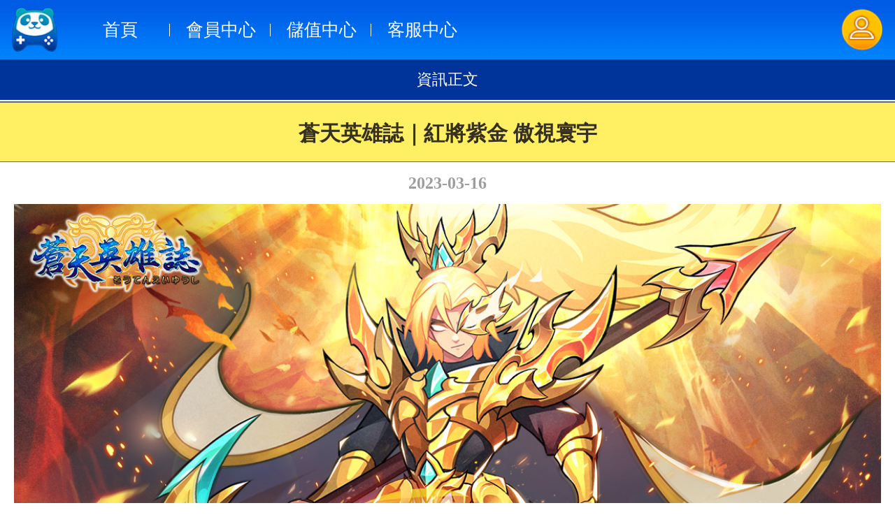

--- FILE ---
content_type: text/html
request_url: http://m.gamepanda.tw/sitearticle/articleRead?id=12783
body_size: 3849
content:
<!DOCTYPE html>
<html>
<head>
<meta charset="utf-8">
<meta http-equiv="X-UA-Compatible" content="IE=edge,chrome=1">
<title>資訊正文</title>
<meta content="《金光風雲錄》,,《放開那三國》,手機遊戲, 網頁遊戲, 遊戲" name="keywords">
<meta content="《熊貓遊戲娛樂平台》提供最好玩的手機遊戲產品。" name="description">
<meta name="viewport" content="width=device-width, initial-scale=1, maximum-scale=1,user-scalable=no">
<link rel="stylesheet" href="//static1.gamepanda.tw/web/gamepanda.tw/img/phone/favicon.ico" rel="shortcut icon" type="image/ico">
<link rel="stylesheet" href="//static1.gamepanda.tw/web/gamepanda.tw/mobile/css/lib/jquery-ui.min.css">
<link rel="stylesheet" href="//static1.gamepanda.tw/web/gamepanda.tw/mobile/css/lib/reset.css">
<link rel="stylesheet" href="//static1.gamepanda.tw/web/gamepanda.tw/mobile/css/lib/swiper.css">
<link rel="stylesheet" href="//static1.gamepanda.tw/web/gamepanda.tw/mobile/css/lib/public.css?v=20200603">
<link rel="stylesheet" href="//static1.gamepanda.tw/web/gamepanda.tw/mobile/css/lib/yz.css" >
<link rel="stylesheet" href="//static1.gamepanda.tw/web/gamepanda.tw/mobile/css/lib/dia.css">
<link rel="stylesheet" href="//static1.gamepanda.tw/web/gamepanda.tw/mobile/css/lib/page.css"/>
<script src="//static1.gamepanda.tw/web/gamepanda.tw/mobile/js/lib/jquery.min.js"></script>
<script src="//static1.gamepanda.tw/web/gamepanda.tw/mobile/js/lib/jquery-ui.min.js"></script>
<script src="//static1.gamepanda.tw/web/gamepanda.tw/mobile/js/lib/swiper.js"></script>
<script src="//static1.gamepanda.tw/web/gamepanda.tw/mobile/js/lib/resize.js"></script>
<script src="//static1.gamepanda.tw/web/gamepanda.tw/mobile/js/lib/cookie.js"></script>
<script src="//static1.gamepanda.tw/web/gamepanda.tw/mobile/js/lib/dia.js"></script>
<script src="//static1.gamepanda.tw/web/gamepanda.tw/mobile/js/lib/yz-zh.js"></script>
<script src="//static1.gamepanda.tw/web/gamepanda.tw/mobile/js/lib/yz.js"></script>
<script src="//static1.gamepanda.tw/web/gamepanda.tw/mobile/js/lib/public.js"></script>
<script src="//static1.gamepanda.tw/web/gamepanda.tw/js/phone/My97DatePicker/WdatePicker.js"></script>
<script src="//static1.gamepanda.tw/web/gamepanda.tw/mobile/js/lib/page.js"></script>
<link rel="stylesheet" href="//static1.gamepanda.tw/web/gamepanda.tw/mobile/css/main/news.css?v=20200603">
<script src="//static1.gamepanda.tw/web/gamepanda.tw/mobile/js/main/news.js?v=20200603"></script>
</head>

<body style="height: auto;">
  <div class="wrap">
    <div class="header">
  <script src="//static1.gamepanda.tw/web/gamepanda.tw/mobile/js/lib/header.js"></script>
  <img src="//static1.gamepanda.tw/web/gamepanda.tw/mobile/images/main/icon/logo.png" class="logo" alt="">
  <ul>
    <li><a href="/siteindex/index" style="color: #fff">首頁</a></li>
    <li class="user-nav">會員中心</li>
    <li class="billing-nav">儲值中心</li>
    <li class="service-nav">客服中心</li>
  </ul>
  <img src="//static1.gamepanda.tw/web/gamepanda.tw/mobile/images/main/icon/user.png" class="user" alt="">
</div>    <!-- <link rel="stylesheet" href="//static1.gamepanda.tw/web/gamepanda.tw/mobile/css/main/login.css?v=1"> -->
<link rel="stylesheet" href="//static1.gamepanda.tw/web/gamepanda.tw/mobile/css/main/login-change.css">
<!-- <link rel="stylesheet" href="//static1.gamepanda.tw/web/gamepanda.tw/mobile/css/billing/fb-dialog.css?v=20210929" > -->
<link rel="stylesheet" href="/static/css/fb-dialog.css?v=20221115" >
<link rel="stylesheet" href="//static1.gamepanda.tw/web/gamepanda.tw/mobile/css/billing/login-msg.css">
<script src="//static1.gamepanda.tw/web/gamepanda.tw/mobile/js/main/login.js"></script>
<script src="//static1.gamepanda.tw/web/gamepanda.tw/mobile/js/billing/fblog.js?v=20210929"></script>
</head>
<!--<link rel="stylesheet" href="/static/css/login-msg.css">-->
<div class="login-container slide">
  <img src="//static1.gamepanda.tw/web/gamepanda.tw/mobile/images/main/login-title.png" class="title" alt="">
  <img src="//static1.gamepanda.tw/web/gamepanda.tw/mobile/images/main/close.png" class="close" alt="">
  <form class="input-container" id="login">
    <div>
      <img src="//static1.gamepanda.tw/web/gamepanda.tw/mobile/images/main/icon/id.png" alt="">
      <input type="text" class="user validate[required]" id="username" placeholder="請輸入帳號" />
    </div>
    <div>
      <img src="//static1.gamepanda.tw/web/gamepanda.tw/mobile/images/main/icon/pw.png" alt="">
      <input type="password" class="email validate[required]" id="password" placeholder="請輸入密碼" />
    </div>
    <div class="code-container">
      <img src="//static1.gamepanda.tw/web/gamepanda.tw/mobile/images/main/icon/check.png" alt="">
      <div>
        <input type="text" name="code" class="pw validate[required]" id="code" placeholder="驗證碼" />
        <div class="code" style="width: 1.71rem;margin-top: 0;"><img src="//static1.gamepanda.tw/web/gamepanda.tw/mobile/images/main/app-store.png" class="img_code" alt=""></div>
      </div>
    </div>
    <input type="submit" class="btn login" value="">
    <div class="loginway-btns">
      <!-- 谷歌登錄 -->
      <a style="height: 100%;" id="customBtn">
        <img src="//static1.gamepanda.tw/web/gamepanda.tw/mobile/images/main/m-google-btn.png" alt="">
      </a>
      <!-- 蘋果登錄 -->
      <a href="/siteuser/ssoLogin?n=apple" class="appleBtn" style="height: 100%;">
        <img src="//static1.gamepanda.tw/web/gamepanda.tw/mobile/images/main/m-apple-btn.png" alt="">
      </a>
      <!-- FB登錄 -->
      <!-- <a href="/siteuser/ssoLogin?n=FB" style="height: 100%;"> -->
      <a href="javascript:;" class="fb-chocegame" style="height: 100%;">
        <img src="//static1.gamepanda.tw/web/gamepanda.tw/mobile/images/main/m-fb-btn.png" class="btn3" alt="">
      </a>
    </div>
    <div class="btn-container">
      <a href="/siteuser/reg/" style="height: 100%;">
        <img src="//static1.gamepanda.tw/web/gamepanda.tw/mobile/images/main/m-btn1.png" class="btn1" alt="">
      </a>
      <a href="/siteuser/forgetpasswd" style="height: 100%;">
        <img style="vertical-align: top;" src="//static1.gamepanda.tw/web/gamepanda.tw/mobile/images/main/m-btn2.png" class="btn2" alt="">
      </a>
    </div>
  </form>
</div>
<div class="fb-choce-game">
    <img src="//static1.gamepanda.tw/web/gamepanda.tw/offical/images/index/fb-close.png" class="fb-chosegame-close" />
    <div class="fb-game-btns">
      <a href="/siteuser/ssoFtLogin?n=FB" class="fb-choce-1"></a>
      <a href="/siteuser/ssoLogin?n=FB" class="fb-choce-2"></a>
      <a href="/siteuser/ssoLogin?n=FB" class="fb-choce-3"></a>
    </div>
    <a href="javascript:;" class="fb-cancel-btn"></a>
  </div>
  <div class="fb-dia" style="top: 0;display: none;background-color:#000000;width:100%;height:100%;position:fixed; z-index:999; opacity:0.5"></div>
<script src="https://apis.google.com/js/api:client.js"></script>
<script>
    var thisUrl=location.href;
    var backUrl='';
    if(thisUrl.search(/\?/)!=-1){
      var str=thisUrl.slice(thisUrl.search(/\?/)+1)
      backUrl=str.slice(str.search(/=/)+1)
    }

    var googleUser = {};
    var startApp = function() {
        gapi.load('auth2', function(){
          // Retrieve the singleton for the GoogleAuth library and set up the client.
          auth2 = gapi.auth2.init({
            client_id: '308959851789-svenkg55jvh0inejsi407pdv7i403ugr.apps.googleusercontent.com', //客户端ID
            cookiepolicy: 'single_host_origin',
            scope: 'profile' //可以请求除了默认的'profile' and 'email'之外的数据
          });
          attachSignin(document.getElementById('customBtn'));
        });
    };
 
    function attachSignin(element) {
        auth2.attachClickHandler(element, {},
        function(googleUser) {
            var profile = auth2.currentUser.get().getBasicProfile();
            var id_token = googleUser.getAuthResponse().id_token;
            var user_id = profile.getId();
            var email = profile.getEmail();
            console.log('id_token: ' + id_token);
            console.log('ID: ' + user_id);
            //传给后端
            window.location.href='/siteuser/ssoCallback?tokenId='+id_token+'&userId='+user_id+'&n=google';
            if(thisUrl.search(/backurl/i)!=-1){
              window.location.href='/siteuser/ssoCallback?tokenId='+id_token+'&userId='+user_id+'&n=google'+'&backUrl='+backUrl
            }
        }, function(error) {
          console.log(JSON.stringify(error, undefined, 2));
        });
    }
    startApp();
 
  
  if(thisUrl.search(/backurl/i)!=-1){
      //$('#btn_facebook').attr('href','/sso/facebook?backUrl='+backUrl);
      $('.fb-choce-1').attr('href','/siteuser/ssoFtLogin?n=FB'+'&backUrl='+backUrl);
      $('.fb-choce-2').attr('href','/siteuser/ssoLogin?n=FB'+'&backUrl='+backUrl);
      $('.fb-choce-3').attr('href','/siteuser/ssoLogin?n=FB'+'&backUrl='+backUrl);
      $('.appleBtn').attr('href','/siteuser/ssoLogin?n=apple'+'&backUrl='+backUrl);
  }
</script>    <div class="title">資訊正文</div>
    <div class="news-title">蒼天英雄誌｜紅將紫金 傲視寰宇</div>
    <div class="time">2023-03-16</div>
    <img src="http://static.gamepanda.tw/web/img/202303/9zfv1678931000.jpg" class="banner"/>
    <p><span style="font-size:14px;">一、美人信物升品<br />
1、美人信物需要先完成打造，才能進行升品，每個升品大階段會分為20個小階段，所有小階段升品完成後信物品質將會提升。<br />
2、升品美人信物需要消耗新材料－【赤琉璃】，可透過魔魂塔－精英挑戰獲得。<br />
3、每個美人有多個信物，集齊指定數量，指定品質以上的信物可以啟動新套裝屬性。<br />
<br />
二、彩金寶物<br />
1、主角等級為180級時、寶物達到紫金品質時將有資格晉升彩金品質。<br />
2、寶物升彩金共分為3大階，每階有8級，每級消耗【彩金寶玉】進行升級，第4，8級額外消耗【玉如意】進行突破。<br />
3、寶物彩金培養時可獲得屬性和全體屬性加成，同時會獲得一定數量的天賦點。<br />
4、使用天賦點可以為寶物選擇性點亮天賦，獲得各種效果，寶物有攻擊防禦通用三種方向的天賦。天賦點可重置。<br />
5、【彩金寶玉】和【玉如意】可以在仙途商店中購買。<br />
<br />
三、其他新增&優化內容<br />
1、【新增】彩金武將【諸葛亮、孫策、左慈、司馬懿】。<br />
2、【新增】金色神獸【畢方】。<br />
3、【新增】寵物【赤炎神虎】。<br />
4、【優化】錦囊強化等級上限提升至200級。<br />
5、【優化】寶物進階等級上限提升至120級。<br />
</span><br /></p>
      <div class="footer">
    <img src="//static1.gamepanda.tw/web/gamepanda.tw/mobile/images/main/footer.jpg" alt="">
    <a style="left:1.74rem" href="/siteservice/privacy"></a>
    <a style="left:2.74rem" href="/siteservice/terms"></a>
    <a style="left:3.84rem" href="mailto:CS@GamePanda.tw"></a>
  </div>
</div>

</body>
</html>
<script>
$('.down_game').click(function(){
art.dialog({
    title:'訊息',
    okVal: '確定',
    content: '敬請期待',
    ok:function(){}
});
})
var _hmt = _hmt || [];
(function() {
  var hm = document.createElement("script");
  hm.src = "https://hm.baidu.com/hm.js?a978ceed487e734334f891fa7cd338eb";
  var s = document.getElementsByTagName("script")[0]; 
  s.parentNode.insertBefore(hm, s);
})();
</script>

--- FILE ---
content_type: text/css
request_url: http://static1.gamepanda.tw/web/gamepanda.tw/mobile/css/lib/reset.css
body_size: 935
content:
@charset "utf-8";
/* CSS Document */

body, div, dl, dt, dd, ul, ol, li,
h1, h2, h3, h4, h5, h6, pre, code,
form, fieldset, legend, input, button,
textarea, p, blockquote, th, td, img {
    margin: 0;
    padding: 0;
}
fieldset, img {
    border: 0;
}

address, caption, cite, code, dfn,
em, strong, th, var, optgroup {
    font-style: normal;
    font-weight: normal;
}
 
h1, h2, h3, h4, h5, h6 {
    font-size: 100%;
    font-weight: normal;
}
abbr, acronym {
    border: 0;
    font-variant: normal;
}
 
input, button, textarea,
select, optgroup, option {
    font-family: inherit;
    font-size: inherit;
    font-style: inherit;
    font-weight: inherit;
}
code, kbd, samp, tt {
    font-size: 100%;
}
/*@purpose To enable resizing for IE */
/*@branch For IE6-Win, IE7-Win */
input, button, textarea, select {
    *font-size: 100%;
}
body {
    line-height: 1.5;
	font-size-adjust: none;
	-webkit-text-size-adjust: none;
	-moz-font-size-adjust: none;
	-ms-font-size-adjust: none;
	-o-font-size-adjust: none;
    font-family: "Microsoft JhengHei";
}
ol, ul {
    list-style: none;
}
/* tables still need 'cellspacing="0"' in the markup */
table {
    border-collapse: collapse;
    border-spacing: 0;
}
caption, th {
    text-align: left;
}
sup, sub {
    font-size: 100%;
    vertical-align: baseline;
}
/* remember to highlight anchors and inserts somehow! */
:link, :visited , ins {
    text-decoration: none;
}
blockquote, q {
    quotes: none;
}
blockquote:before, blockquote:after,
q:before, q:after {
    content: '';
    content: none;
}
.cl:after { 
    content: "";
    display: block;
    height: 0;
    clear: both;
    visibility: hidden;
}
.cl {display: inline-block;}
 
/* Hides from IE-mac \*/
* html .cl {height: 1%;} 
.cl {display: block;} 
/* End hide from IE-mac */
/* ie6 hack */
 *html, *html body {
    background-image: url(about:blank);
    background-attachment: fixed;
}
*html .fix {
    position fixed
    position: absolute;
    top: expression(((e=document.documentElement.scrollTop)?e:document.body.scrollTop)+100+'px');
} 

--- FILE ---
content_type: text/css
request_url: http://static1.gamepanda.tw/web/gamepanda.tw/mobile/css/lib/public.css?v=20200603
body_size: 1059
content:
html,body {
	font-size: 10px;
	min-height: 100%;
	background-color: #fff
}

* {
	box-sizing:border-box;
	-moz-box-sizing:border-box; /* Firefox */
	-webkit-box-sizing:border-box; /* Safari */
}

img	{
	max-width: 100%;
	vertical-align: middle;
	display: inline-block;
}

a {
	color: #000;
}
.move {
	width: 100%;
	height: 100%;
	overflow: hidden;
}
.wrap {
	position: relative;
  width: 100%;
	height: auto;
	min-height: 100%;
	padding-bottom: 1.13rem;
overflow:hidden
}

.header {
  position: relative;
  width: 100%;
  height: 0.85rem;
  background: url(//static1.gamepanda.tw/web/gamepanda.tw/mobile/images/main/header-bg.png) no-repeat;
  background-size: 100%;
  background-position-y: top;
}

.header .logo {
  position: absolute;
  width: 0.65rem;
  top: 0;
  bottom: 0;
  left: 0.17rem;
  margin: auto;
}

.header .user {
  position: absolute;
  width: 0.6rem;
  top: 0;
  bottom: 0;
  right: 0.17rem;
  margin: auto;
}

.header ul {
  display: flex;
  width: 5.76rem;
  height: 100%;
  margin-left: 1rem;
}

.header ul li {
  position: relative;
  display: flex;
  align-items: center;
  justify-content: center;
  flex: 1;
  text-align: center;
  font-size: 0.25rem;
  line-height: 0.85rem;
  color: #fff;
}

.header ul li::after {
  position: absolute;
  display: block;
  content: "";
  width: 1px;
  height: 0.18rem;
  background: #fff;
  top: 0;
  right: 1px;
  bottom: 0;
  margin: auto;
}

.header ul li:last-child::after {
  display: none;
}

.header ul li:hover {
  background: url(//static1.gamepanda.tw/web/gamepanda.tw/mobile/images/main/nav-active.png) no-repeat;
  background-size: 100% 100%;
  background-position-y: top;
}

.header ul li:hover::after {
  display: none;
}

.footer {
	position: absolute;
  width: 7.68rem;
  height: 1.13rem;
	bottom: 0;
	left: 0;
}
.footer a{
  position: absolute;
  width: 0.85rem;
  height: 0.22rem;
  top: 0.13rem;
  cursor: pointer;
}
.login-container,.logout-container{
  position: relative;
  display: flex;
  width: 100%;
  height: auto;
  overflow: hidden;
  background: url(//static1.gamepanda.tw/web/gamepanda.tw/mobile/images/main/bg.png) no-repeat;
  background-size: 100% 100%;
  flex-direction: column;
  padding-bottom: 0.59rem;
  display: none;
}
.login-container .title,.logout-container .title{
  width: 100%;
  margin-top: 0!important;
}
.input-container{
  width: 5.6rem;
  height: 3.8rem;
  margin: 0.05rem auto 0;
}
.input-container div{
  display: flex;
  width: 100%;
  height: 0.6rem;
  margin-top: 0.14rem;
  justify-content: space-between;
  align-items: center;
}
.input-container .login{
  display: block;
  width: 4.9rem;
  margin-top: 0.25rem;
  margin-left: 0.7rem;
}
.input-container input{
  width: 4.9rem;
  height: 0.57rem;
  border: 1px solid #d2d2d1;
  background: #e8e8e8;
  font-size: 0.2rem;
  text-indent: 0.2rem;
}
.input-container div img{
  height: 0.5rem;
  width: auto;
}
.input-container .code div{
  display: flex;
  width: 4.9rem;
  height: 0.57rem;
  justify-content: space-between;
}
.input-container .code div input{
  width: 3.04rem;
}
.input-container .code .img_code{
  width: 1.71rem;
}
.input-container .btn-container{
  display: flex;
  width: 4.93rem;
  height: 0.66rem;
  justify-content: space-between;
  margin-left: 0.7rem;
}
.input-container .btn-container img{
  height: 100%;
  width: auto;
}
.input-container .btn1{
  float: left;
}
.input-container .btn2{
  margin: 0 auto;
}
.input-container .btn3{
  float: right;
}
#logout{
  width: 4.93rem;
  margin: 0.5rem auto 0;
}
.logout-container p{
  width: 100%;
  text-align: center;
}
.logout-container .back{
  font-size: 0.34rem;
  margin-top: 0.35rem;
}
.logout-container .time{
  font-size: 0.24rem;
  color: #858482;
  margin-top: 0.24rem;
}
.close{
  position: absolute;
  width: 0.4rem;
  top: 0.15rem;
  right: 0.2rem;
}


--- FILE ---
content_type: text/css
request_url: http://static1.gamepanda.tw/web/gamepanda.tw/mobile/css/lib/yz.css
body_size: 942
content:
/* jquery.validationEngine 2.6.2 Style */
.formError{z-index:9;}
.formError .formErrorContent{z-index:991;font-size: 0.14rem!important;}
.formError .formErrorArrow{z-index:996;}
.ui-dialog .formError{z-index:5000;}
.ui-dialog .formError .formErrorContent{z-index:5001;}
.ui-dialog .formError .formErrorArrow{z-index:5006;}
.inputContainer{position:relative;float:left;}
.formError{display:block;position:absolute;top:300px;left:300px;text-align:left;cursor:pointer;line-height: 1.5;}
.formError.inline{display:inline-block;position:relative;top:0;left:0;}
.ajaxSubmit{display:none;padding:20px;border:1px solid #999;background-color:#55ea55;}
.formError .formErrorContent{position:relative;box-shadow:0 0 6px #000;color:#fff;font-size:12px;}
.formError.inline .formErrorContent{border:0;border-radius:0;box-shadow:none;}
.greenPopup .formErrorContent{background-color:#33be40;}
.blackPopup .formErrorContent{background-color:#393939;color:#fff;}
.formError .formErrorArrow{position:relative;margin:-2px 0 0 13px;width:15px;}
body[dir='rtl'] .formError .formErrorArrow,
body.rtl .formError .formErrorArrow{margin:-2px 13px 0 0;}
.formError .formErrorArrowBottom{top:2px;margin:0 0 0 12px;box-shadow:none;}
.formError .formErrorArrow div{display:block;height:1px;margin:0 auto;border-right:2px solid #ddd;border-left:2px solid #ddd;background-color:#ee0101;box-shadow:0 2px 3px #444;font-size:0;font-size:0;line-height:0;}
.formError .formErrorArrowBottom div{box-shadow:none;}
.greenPopup .formErrorArrow div{background-color:#33be40;}
.blackPopup .formErrorArrow div{background-color:#393939;color:#fff;}
.formError .formErrorArrow .line10{width:15px;border:0;}
.formError .formErrorArrow .line9{width:13px;border:0;}
.formError .formErrorArrow .line8{width:11px;}
.formError .formErrorArrow .line7{width:9px;}
.formError .formErrorArrow .line6{width:7px;}
.formError .formErrorArrow .line5{width:5px;}
.formError .formErrorArrow .line4{width:3px;}
.formError .formErrorArrow .line3{width:1px;border-right:2px solid #ddd;border-bottom:0 solid #ddd;border-left:2px solid #ddd;}
.formError .formErrorArrow .line2{width:3px;border:0;background-color:#ddd;}
.formError .formErrorArrow .line1{width:1px;border:0;background-color:#ddd;}

/* jquery.validationEngine 2.6.2 Style Patch */
.formError-noArrow .formErrorArrow{display:none;}

.formError-text .formErrorContent{padding:0;border:none;background:none;color:#ed1b23;box-shadow:none;}
.formError-text.greenPopup .formErrorContent{color:#33be40;}
.formError-text.blackPopup .formErrorContent{color:#393939;}
.formError-text .formErrorArrow{display:none;}

.formError-small .formErrorContent{padding:3px 10px;border:1px solid #333;border-radius:4px;box-shadow:inset 0 0 2px #fff,0 0 2px #333;}
.formError-small .formErrorArrow div{display:none;border-right-color:#333;border-left-color:#333;box-shadow:none;}
.formError-small .formErrorArrow .line7,
.formError-small .formErrorArrow .line6,
.formError-small .formErrorArrow .line5,
.formError-small .formErrorArrow .line4,
.formError-small .formErrorArrow .line3,
.formError-small .formErrorArrow .line1{display:block;border-width:0 1px 0 1px;}
.formError-small .formErrorArrow .line7{border:0;}
.formError-small .formErrorArrow .line3{border-width:0 1px 0 1px;border-color:#333;}
.formError-small .formErrorArrow .line1{background-color:#333;}

.formError-white .formErrorContent{border-color:#ed1b23;background-color:#fff;color:#ed1b23;box-shadow:0 0 2px #ed1b23;}
.formError-white.greenPopup .formErrorContent{border-color:#333;background-color:#33be40;color:#fff;box-shadow:0 0 2px #333;}
.formError-white.blackPopup .formErrorContent{border-color:#333;background-color:#393939;color:#fff;box-shadow:0 0 2px #333;}
.formError-white .formErrorArrow div{border-color:#ed1b23;background-color:#fff;box-shadow:none;}
.formError-white.greenPopup .formErrorArrow div{border-color:#333;background-color:#33be40;}
.formError-white.blackPopup .formErrorArrow div{border-color:#333;background-color:#393939;}
.formError-white .formErrorArrow .line3{border-color:#ed1b23;}
.formError-white .formErrorArrow .line2{background-color:#ed1b23;}
.formError-white .formErrorArrow .line1{background-color:#ed1b23;}

--- FILE ---
content_type: text/css
request_url: http://static1.gamepanda.tw/web/gamepanda.tw/mobile/css/lib/page.css
body_size: 303
content:
.pagenavigate{
    border:1 solid #78cdd1;
    width:20px;
    height:20px;
    line-height:20px;
    text-align:center;
    background-color:#90d7ec;
    margin:0 2px;
    display: inline-block;
}
.pagenext,.pagelast,.pagefirst,.pagepre{
    border:1 solid #78cdd1;
    width:40px;
    height:20px;
    line-height:20px;
    text-align:center;
    margin:0 1px;
    display: inline-block;
}
.pagenavigate a{
    width:20px;
    height:20px;
    color:#fffef9;
    background-color:#90d7ec;
    text-decoration:none;
}
.pagenext a,.pagelast a,.pagefirst a,.pagepre a{
    width:40px;
    height:20px;
    color:#009ad6;
    font-size:12px;
    text-decoration:none;
}
#contents{
    height:150px;
}
.pagenavigateon{
    border:1 solid #78cdd1;
    width:20px;
    height:20px;
    line-height:20px;
    text-align:center;
    color:#ff0000!important;
    background-color:#90d7ec;
}
.pagenavigateon a{
    color:#ff0000;
    text-decoration:none;
}
.page{
    text-align: center;
}


--- FILE ---
content_type: text/css
request_url: http://static1.gamepanda.tw/web/gamepanda.tw/mobile/css/main/news.css?v=20200603
body_size: 271
content:
.title{
  width: 100%;
  color: #fff;
  background-color: #00349a;
  text-align: center;
  line-height: 0.58rem;
  font-size: 0.22rem;
}
.news-title{
  width: 100%;
  height: 0.87rem;
  color: #363021;
  font-size: 0.3rem;
  text-align: center;
  line-height: 0.87rem;
  background-color: #ffef63;
  margin-top: 0.02rem;
  border-top: 2px solid #67686c;
  border-bottom: 1px solid #67686c;
  font-weight: bold;
}
.time{
  text-align: center;
  color: #9d9d9d;
  font-size: 0.24rem;
  line-height: 0.6rem;
  font-weight: bold;
}
.banner{
  width: 100%;
  padding: 0 0.2rem;
}
p{
  padding: 0.2rem 0.2rem 0;
}

--- FILE ---
content_type: text/css
request_url: http://static1.gamepanda.tw/web/gamepanda.tw/mobile/css/main/login-change.css
body_size: 391
content:
.btn.login{
  height: 0.7rem;
  background: url(//static1.gamepanda.tw/web/gamepanda.tw/mobile/images/main/login.png) no-repeat!important;
  background-size: 100%!important;
  border: none;
  outline: none;
  margin-bottom: 0.2rem;
}
.input-container {
  height: 4.8rem !important;
}
.input-container .code-container>div {
  display: flex;
  width: 4.9rem;
  height: 0.57rem;
  justify-content: space-between;
}
.close{
  position: absolute;
  width: 0.3rem;
  right: 0.2rem;
  top: 0.2rem;
  z-index: 99;
  animation: none;
}
.loginway-btns {
  width: 4.9rem !important;
  height: 0.7rem !important;
  margin-left: 0.7rem;
}

.loginway-btns a:nth-child(2){
  margin-left: 0.1rem;
}
.loginway-btns a:nth-child(3){
  margin-left: 0.1rem;
}
.loginway-btns img {
  height: 100% !important;
}
.btn-container .btn1{
  margin-right: 0.2rem;
}

--- FILE ---
content_type: text/css
request_url: http://m.gamepanda.tw/static/css/fb-dialog.css?v=20221115
body_size: 652
content:
.fb-choce-game {
    position: absolute;
    display: none;
    top: 0;
    left: 0;
    bottom: 0;
    right: 0;
    z-index: 1000;
    margin: 0 auto;
    top: 15%;
    width: 6.87rem;
    height: 4.68rem;
    background: url(//static1.gamepanda.tw/web/gamepanda.tw/offical/images/index/fbchocegamebg.png) no-repeat;
    background-size: 100%;
}
.fb-chosegame-close {
    width: 0.4rem;
    height: 0.4rem;
    float: right;
    margin-right: 0.1rem;
    margin-top: 0.1rem;
}
.fb-game-btns {
    margin: 0 auto;
    display: flex;
    justify-content: center;
    margin-top: 18%;
    width: 90%;
    height: 50%;
}
.fb-choce-1 {
    position: relative;
    float: left;
    display: block;
    width: 2rem;
    height: 2rem;
    border-radius: 19px;
    margin-left: 0.1rem;
    margin-right: 0.1rem;
    background: url(//static1.gamepanda.tw/web/gamepanda.tw/offical/images/index/fb-choce-1.png) no-repeat;
    background-size: 100%;
}
.fb-choce-2 {
    position: relative;
    float: left;
    display: block;
    width: 2rem;
    height: 2rem;
    border-radius: 19px;
    margin-right: 0.1rem;
    background: url(//static1.gamepanda.tw/web/gamepanda.tw/mobile/images/main/icon/st2-icon-new.png) no-repeat;
    background-size: 100%;
}
.fb-choce-3 {
    position: relative;
    float: left;
    display: block;
    width: 2rem;
    height: 2rem;
    border-radius: 19px;
    margin-right: 0.1rem;
    background: url(//static1.gamepanda.tw/web/gamepanda.tw/mobile/images/main/icon/2-new.jpg) no-repeat;
    background-size: 100%;
}
.fb-cancel-btn {
    position: relative;
    display: block;
    margin: 0 auto;
    width: 2rem;
    height: 0.6rem;
    background: url(//static1.gamepanda.tw/web/gamepanda.tw/offical/images/index/fb-choce-cancel.png) no-repeat;
    background-size: 100%;
}
.fthmt {
    width: 6.13rem;
    height: 2.6rem;
    margin: auto;
  }
  .cang2 {
    width: 6.13rem;
    height: 2.6rem;
    margin: auto;
    margin-top: 0.5rem;
  }
  .cang1 {
    width: 6.13rem;
    height: 2.6rem;
    margin: auto;
    margin-top: 0.4rem;
  }

  .fthmt_grey {
    width: 6.13rem;
    height: 2.6rem;
    margin: auto;
  }
  .cang2_grey {
    width: 6.13rem;
    height: 2.6rem;
    margin: auto;
    margin-top: 0.5rem;
  }
  .cang1_grey {
    width: 6.13rem;
    height: 2.6rem;
    margin: auto;
    margin-top: 0.4rem;
  }

  .change-id-dialog {
    position: absolute;
    top: 0;
    bottom: 0;
    left: 0;
    right: 0;
    margin:auto;
    width: 6.82rem;
    height: 4.68rem;
    background: url(//static1.gamepanda.tw/web/gamepanda.tw/offical/images/billing/change-id-dialog.png) no-repeat;
    background-size: 100%;
    z-index: 1000;
    display: none;
  }
  .change-id-dialog-close {
    width: 0.4rem;
    height: 0.4rem;
    float: right;
    margin-right: 0.1rem;
    margin-top: 0.1rem;
  }
  .change-id-btn {
    display: block;
    width: 2rem;
    height: 0.6rem;
    background: url(//static1.gamepanda.tw/web/gamepanda.tw/offical/images/billing/change-id-btn.png) no-repeat;
    background-size: 100%;
    margin: auto;
    margin-top: 55%;
  }

--- FILE ---
content_type: text/css
request_url: http://static1.gamepanda.tw/web/gamepanda.tw/mobile/css/billing/login-msg.css
body_size: 700
content:
.logmsg-container{
    margin:auto;
  }
#checkbtn {
    width: 4.93rem;
    margin: 0.5rem auto 0;
}
.checkbtn{
    display:none;
    margin: 0.5rem auto 0;
}
.moneymsg{
    margin:auto;
    font-size:0.3rem;
    display: none;
}
.moneymsg div{
    margin-top:0.1rem;
}
.jlye{
    width:4.5rem;
    height:1.2rem;
    text-align:center;
    border:1px solid #000;
    border-radius:5px;
    background-color:#eef7ff;
    border:1px solid #003399;
}
.yeamount{
    color:#000000;
}
.checkdia{
    background:url(//static1.gamepanda.tw/web/gamepanda.tw/mobile/images/m-billing/mdiabg.png) no-repeat;
    background-size:100%;
    position: absolute;
    width: 90%;
    height: 5rem;
    overflow: hidden;
    top: 0;
    left: 0;
    right: 0;
    bottom: 0;
    margin: auto;
}
.close_fwq{display:block;width:0.45rem;height:0.45rem;background:url(//static1.gamepanda.tw/web/gamepanda.tw/mobile/images/m-billing/close-x.png) no-repeat;background-size:100% 100%;position:absolute;right:0.59rem;top:0.33rem}
.close_fwq{right:0.19rem;top:0.1rem}
.titleBox{
    width:3rem;height:0.4rem;
    background:url(//static1.gamepanda.tw/web/gamepanda.tw/mobile/images/m-billing/mdia_tl.png) no-repeat;
    background-size:100% 100%;margin:auto;margin-bottom:0.38rem;margin-top:0.5rem;}
.select-container{width:3.72rem;height:0.65rem;background:#def0ff;border-radius:0.05rem;margin:auto;color:black;font-size:0.24rem;margin-bottom:0.38rem;}
.select-container label{width:1.74rem;line-height:0.65rem;float:left;text-align:center;}
.select-container select{width:1.84rem;height:0.44rem;font-size:0.20rem;background:rgba(255,255,255,0.8);float:left;margin-top:0.10rem;color:black;padding-left:0.20rem;margin-right:0.14rem;}
.select-container select option{color:black;width:100%;}
.truebtnFuWuQi{width:1.66rem;height:0.51rem;display:block;background:url(//static1.gamepanda.tw/web/gamepanda.tw/mobile/images/m-billing/savebtn.png) no-repeat;background-size:100% 100%;margin:auto auto auto 2.5rem;}


--- FILE ---
content_type: application/javascript
request_url: http://static1.gamepanda.tw/web/gamepanda.tw/mobile/js/lib/yz.js
body_size: 8328
content:
/*
 * Inline Form Validation Engine 2.6.2, jQuery plugin
 *
 * Copyright(c) 2010, Cedric Dugas
 * http://www.position-absolute.com
 *
 * 2.0 Rewrite by Olivier Refalo
 * http://www.crionics.com
 *
 * Form validation engine allowing custom regex rules to be added.
 * Licensed under the MIT License
 */
! function(a) {
	"use strict";
	Array.indexOf || (Array.prototype.indexOf = function(a) {
		for (var b = 0; b < this.length; b++)
			if (this[b] == a) return b;
		return -1
	});
	var b = {
		init: function(c) {
			var d = this;
			return d.data("jqv") && null != d.data("jqv") || (c = b._saveOptions(d, c), a(document).on("click", ".formError", function() {
				a(this).fadeOut(150, function() {
					a(this).parent(".formErrorOuter").remove(), a(this).remove()
				})
			})), this
		},
		attach: function(c) {
			var e, d = this;
			return e = c ? b._saveOptions(d, c) : d.data("jqv"), e.validateAttribute = d.find("[data-validation-engine*=validate]").length ? "data-validation-engine" : "class", e.binded && (d.on(e.validationEventTrigger, "[" + e.validateAttribute + "*=validate]:not([type=checkbox]):not([type=radio]):not(.datepicker)", b._onFieldEvent), d.on("click", "[" + e.validateAttribute + "*=validate][type=checkbox],[" + e.validateAttribute + "*=validate][type=radio]", b._onFieldEvent), d.on(e.validationEventTrigger, "[" + e.validateAttribute + "*=validate][class*=datepicker]", {
				delay: 300
			}, b._onFieldEvent)), e.autoPositionUpdate && a(window).bind("resize", {
				noAnimation: !0,
				formElem: d
			}, b.updatePromptsPosition), d.on("click", "a[data-validation-engine-skip], a[class*='validate-skip'], button[data-validation-engine-skip], button[class*='validate-skip'], input[data-validation-engine-skip], input[class*='validate-skip']", b._submitButtonClick), d.removeData("jqv_submitButton"), d.on("submit", b._onSubmitEvent), this
		},
		detach: function() {
			var c = this,
					d = c.data("jqv");
			return c.find("[" + d.validateAttribute + "*=validate]").not("[type=checkbox]").off(d.validationEventTrigger, b._onFieldEvent), c.find("[" + d.validateAttribute + "*=validate][type=checkbox],[class*=validate][type=radio]").off("click", b._onFieldEvent), c.off("submit", b._onSubmitEvent), c.removeData("jqv"), c.off("click", "a[data-validation-engine-skip], a[class*='validate-skip'], button[data-validation-engine-skip], button[class*='validate-skip'], input[data-validation-engine-skip], input[class*='validate-skip']", b._submitButtonClick), c.removeData("jqv_submitButton"), d.autoPositionUpdate && a(window).off("resize", b.updatePromptsPosition), this
		},
		validate: function() {
			var e, f, c = a(this),
					d = null;
			if (c.is("form") || c.hasClass("validationEngineContainer")) {
				if (c.hasClass("validating")) return !1;
				c.addClass("validating"), e = c.data("jqv"), d = b._validateFields(this), setTimeout(function() {
					c.removeClass("validating")
				}, 100), d && e.onSuccess ? e.onSuccess() : !d && e.onFailure && e.onFailure()
			} else c.is("form") || c.hasClass("validationEngineContainer") ? c.removeClass("validating") : (f = c.closest("form, .validationEngineContainer"), e = f.data("jqv") ? f.data("jqv") : a.validationEngine.defaults, d = b._validateField(c, e), d && e.onFieldSuccess ? e.onFieldSuccess() : e.onFieldFailure && e.InvalidFields.length > 0 && e.onFieldFailure());
			return d//e.onValidationComplete ? !! e.onValidationComplete(f, d) : d
		},
		updatePromptsPosition: function(c) {
			var d, e, f;
			return c && this == window ? (d = c.data.formElem, e = c.data.noAnimation) : d = a(this.closest("form, .validationEngineContainer")), f = d.data("jqv"), d.find("[" + f.validateAttribute + "*=validate]").not(":disabled").each(function() {
				var g, h, c = a(this);
				f.prettySelect && c.is(":hidden") && (c = d.find("#" + f.usePrefix + c.attr("id") + f.useSuffix)), g = b._getPrompt(c), h = a(g).find(".formErrorContent").html(), g && b._updatePrompt(c, a(g), h, void 0, !1, f, e)
			}), this
		},
		showPrompt: function(a, c, d, e) {
			var f = this.closest("form, .validationEngineContainer"),
					g = f.data("jqv");
			return g || (g = b._saveOptions(this, g)), d && (g.promptPosition = d), g.showArrow = 1 == e, b._showPrompt(this, a, c, !1, g), this
		},
		hide: function() {
			var f, c = a(this).closest("form, .validationEngineContainer"),
					d = c.data("jqv"),
					e = d && d.fadeDuration ? d.fadeDuration : .3;
			return f = a(this).is("form") || a(this).hasClass("validationEngineContainer") ? "parentForm" + b._getClassName(a(this).attr("id")) : b._getClassName(a(this).attr("id")) + "formError", a("." + f).fadeTo(e, .3, function() {
				a(this).parent(".formErrorOuter").remove(), a(this).remove()
			}), this
		},
		hideAll: function() {
			var b = this,
					c = b.data("jqv"),
					d = c ? c.fadeDuration : 300;
			return a(".formError").fadeTo(d, 300, function() {
				a(this).parent(".formErrorOuter").remove(), a(this).remove()
			}), this
		},
		_onFieldEvent: function(c) {
			var d = a(this),
					e = d.closest("form, .validationEngineContainer"),
					f = e.data("jqv");
			f.eventTrigger = "field", window.setTimeout(function() {
				b._validateField(d, f), 0 == f.InvalidFields.length && f.onFieldSuccess ? f.onFieldSuccess() : f.InvalidFields.length > 0 && f.onFieldFailure && f.onFieldFailure()
			}, c.data ? c.data.delay : 0)
		},
		_onSubmitEvent: function() {
			var e, f, c = a(this),
					d = c.data("jqv");
			return c.data("jqv_submitButton") && (e = a("#" + c.data("jqv_submitButton")), e && e.length > 0 && (e.hasClass("validate-skip") || "true" == e.attr("data-validation-engine-skip"))) ? !0 : (d.eventTrigger = "submit", f = b._validateFields(c), f && d.ajaxFormValidation ? (b._validateFormWithAjax(c, d), !1) : d.onValidationComplete ? !! d.onValidationComplete(c, f) : f)
		},
		_checkAjaxStatus: function(b) {
			var c = !0;
			return a.each(b.ajaxValidCache, function(a, b) {
				return b ? void 0 : (c = !1, !1)
			}), c
		},
		_checkAjaxFieldStatus: function(a, b) {
			return 1 == b.ajaxValidCache[a]
		},
		_validateFields: function(c) {
			var f, g, h, i, j, k, l, m, n, d = c.data("jqv"),
					e = !1;
			if (c.trigger("jqv.form.validating"), f = null, c.find("[" + d.validateAttribute + "*=validate]").not(":disabled").each(function() {
						var g = a(this),
								h = [];
						if (a.inArray(g.attr("name"), h) < 0) {
							if (e |= b._validateField(g, d), e && null == f && (g.is(":hidden") && d.prettySelect ? f = g = c.find("#" + d.usePrefix + b._jqSelector(g.attr("id")) + d.useSuffix) : (g.data("jqv-prompt-at") instanceof jQuery ? g = g.data("jqv-prompt-at") : g.data("jqv-prompt-at") && (g = a(g.data("jqv-prompt-at"))), f = g)), d.doNotShowAllErrosOnSubmit) return !1;
							if (h.push(g.attr("name")), 1 == d.showOneMessage && e) return !1
						}
					}), c.trigger("jqv.form.result", [e]), e) {
			}
			return !0
		},
		_validateFormWithAjax: function(c, d) {
			var e = c.serialize(),
					f = d.ajaxFormValidationMethod ? d.ajaxFormValidationMethod : "GET",
					g = d.ajaxFormValidationURL ? d.ajaxFormValidationURL : c.attr("action"),
					h = d.dataType ? d.dataType : "json";
			a.ajax({
				type: f,
				url: g,
				cache: !1,
				dataType: h,
				data: e,
				form: c,
				methods: b,
				options: d,
				beforeSend: function() {
					return d.onBeforeAjaxFormValidation(c, d)
				},
				error: function(a, c) {
					d.onFailure ? d.onFailure(a, c) : b._ajaxError(a, c)
				},
				success: function(e) {
					var f, g, i, j, k, l, m;
					if ("json" == h && e !== !0) {
						for (f = !1, g = 0; g < e.length; g++) i = e[g], j = i[0], k = a(a("#" + j)[0]), 1 == k.length && (l = i[2], 1 == i[1] ? "" != l && l ? (d.allrules[l] && (m = d.allrules[l].alertTextOk, m && (l = m)), d.showPrompts && b._showPrompt(k, l, "pass", !1, d, !0)) : b._closePrompt(k) : (f |= !0, d.allrules[l] && (m = d.allrules[l].alertText, m && (l = m)), d.showPrompts && b._showPrompt(k, l, "", !1, d, !0)));
						d.onAjaxFormComplete(!f, c, e, d)
					} else d.onAjaxFormComplete(!0, c, e, d)
				}
			})
		},
		_validateField: function(c, d, e) {
			var f, g, h, i, j, k, l, m, n, o, p, q, r, s, t, u, v, w, x, y, z;
			if (c.attr("id") || (c.attr("id", "form-validation-field-" + a.validationEngine.fieldIdCounter), ++a.validationEngine.fieldIdCounter), !d.validateNonVisibleFields && (c.is(":hidden") && !d.prettySelect || c.parent().is(":hidden"))) return !1;
			if (f = c.attr(d.validateAttribute), g = /validate\[(.*)\]/.exec(f), !g) return !1;
			for (h = g[1], i = h.split(/\[|,|\]/), j = !1, k = c.attr("name"), l = "", m = "", n = !1, o = !1, d.isError = !1, d.showArrow = !0, d.maxErrorsPerField > 0 && (o = !0), p = a(c.closest("form, .validationEngineContainer")), q = 0; q < i.length; q++) i[q] = i[q].replace(" ", ""), "" === i[q] && delete i[q];
			for (q = 0, r = 0; q < i.length; q++) {
				if (o && r >= d.maxErrorsPerField) {
					n || (s = a.inArray("required", i), n = -1 != s && s >= q);
					break
				}
				switch (t = void 0, i[q]) {
					case "required":
						n = !0, t = b._getErrorMessage(p, c, i[q], i, q, d, b._required);
						break;
					case "custom":
						t = b._getErrorMessage(p, c, i[q], i, q, d, b._custom);
						break;
					case "groupRequired":
						u = "[" + d.validateAttribute + "*=" + i[q + 1] + "]", v = p.find(u).eq(0), v[0] != c[0] && (b._validateField(v, d, e), d.showArrow = !0), t = b._getErrorMessage(p, c, i[q], i, q, d, b._groupRequired), t && (n = !0), d.showArrow = !1;
						break;
					case "ajax":
						t = b._ajax(c, i, q, d), t && (m = "load");
						break;
					case "minSize":
						t = b._getErrorMessage(p, c, i[q], i, q, d, b._minSize);
						break;
					case "maxSize":
						t = b._getErrorMessage(p, c, i[q], i, q, d, b._maxSize);
						break;
					case "min":
						t = b._getErrorMessage(p, c, i[q], i, q, d, b._min);
						break;
					case "max":
						t = b._getErrorMessage(p, c, i[q], i, q, d, b._max);
						break;
					case "past":
						t = b._getErrorMessage(p, c, i[q], i, q, d, b._past);
						break;
					case "future":
						t = b._getErrorMessage(p, c, i[q], i, q, d, b._future);
						break;
					case "dateRange":
						u = "[" + d.validateAttribute + "*=" + i[q + 1] + "]", d.firstOfGroup = p.find(u).eq(0), d.secondOfGroup = p.find(u).eq(1), (d.firstOfGroup[0].value || d.secondOfGroup[0].value) && (t = b._getErrorMessage(p, c, i[q], i, q, d, b._dateRange)), t && (n = !0), d.showArrow = !1;
						break;
					case "dateTimeRange":
						u = "[" + d.validateAttribute + "*=" + i[q + 1] + "]", d.firstOfGroup = p.find(u).eq(0), d.secondOfGroup = p.find(u).eq(1), (d.firstOfGroup[0].value || d.secondOfGroup[0].value) && (t = b._getErrorMessage(p, c, i[q], i, q, d, b._dateTimeRange)), t && (n = !0), d.showArrow = !1;
						break;
					case "maxCheckbox":
						c = a(p.find("input[name='" + k + "']")), t = b._getErrorMessage(p, c, i[q], i, q, d, b._maxCheckbox);
						break;
					case "minCheckbox":
						c = a(p.find("input[name='" + k + "']")), t = b._getErrorMessage(p, c, i[q], i, q, d, b._minCheckbox);
						break;
					case "equals":
						t = b._getErrorMessage(p, c, i[q], i, q, d, b._equals);
						break;
					case "funcCall":
						t = b._getErrorMessage(p, c, i[q], i, q, d, b._funcCall);
						break;
					case "creditCard":
						t = b._getErrorMessage(p, c, i[q], i, q, d, b._creditCard);
						break;
					case "condRequired":
						t = b._getErrorMessage(p, c, i[q], i, q, d, b._condRequired), void 0 !== t && (n = !0)
				}
				if (w = !1, "object" == typeof t) switch (t.status) {
					case "_break":
						w = !0;
						break;
					case "_error":
						t = t.message;
						break;
					case "_error_no_prompt":
						return !0
				}
				if (w) break;
				"string" == typeof t && (l += t + "<br/>", d.isError = !0, r++)
			}
			return !n && !c.val() && c.val().length < 1 && i.indexOf("equals") < 0 && (d.isError = !1), x = c.prop("type"), y = c.data("promptPosition") || d.promptPosition, ("radio" == x || "checkbox" == x) && p.find("input[name='" + k + "']").size() > 1 && (c = "inline" === y ? a(p.find("input[name='" + k + "'][type!=hidden]:last")) : a(p.find("input[name='" + k + "'][type!=hidden]:first")), d.showArrow = !1), c.is(":hidden") && d.prettySelect && (c = p.find("#" + d.usePrefix + b._jqSelector(c.attr("id")) + d.useSuffix)), d.isError && d.showPrompts ? b._showPrompt(c, l, m, !1, d) : j || b._closePrompt(c), j || c.trigger("jqv.field.result", [c, d.isError, l]), z = a.inArray(c[0], d.InvalidFields), -1 == z ? d.isError && d.InvalidFields.push(c[0]) : d.isError || d.InvalidFields.splice(z, 1), b._handleStatusCssClasses(c, d), d.isError && d.onFieldFailure && d.onFieldFailure(c), !d.isError && d.onFieldSuccess && d.onFieldSuccess(c), d.isError
		},
		_handleStatusCssClasses: function(a, b) {
			b.addSuccessCssClassToField && a.removeClass(b.addSuccessCssClassToField), b.addFailureCssClassToField && a.removeClass(b.addFailureCssClassToField), b.addSuccessCssClassToField && !b.isError && a.addClass(b.addSuccessCssClassToField), b.addFailureCssClassToField && b.isError && a.addClass(b.addFailureCssClassToField)
		},
		_getErrorMessage: function(c, d, e, f, g, h, i) {
			var k, l, m, n, o, p, j = jQuery.inArray(e, f);
			return ("custom" === e || "funcCall" === e) && (k = f[j + 1], e = e + "[" + k + "]", delete f[j]), l = e, m = d.attr("data-validation-engine") ? d.attr("data-validation-engine") : d.attr("class"), n = m.split(" "), o = "future" == e || "past" == e || "maxCheckbox" == e || "minCheckbox" == e ? i(c, d, f, g, h) : i(d, f, g, h), void 0 != o && (p = b._getCustomErrorMessage(a(d), n, l, h), p && (o = p)), o
		},
		_getCustomErrorMessage: function(a, c, d, e) {
			var h, i, j, f = !1,
					g = /^custom\[.*\]$/.test(d) ? b._validityProp.custom : b._validityProp[d];
			if (void 0 != g && (f = a.attr("data-errormessage-" + g), void 0 != f)) return f;
			if (f = a.attr("data-errormessage"), void 0 != f) return f;
			if (h = "#" + a.attr("id"), "undefined" != typeof e.custom_error_messages[h] && "undefined" != typeof e.custom_error_messages[h][d]) f = e.custom_error_messages[h][d].message;
			else if (c.length > 0)
				for (i = 0; i < c.length && c.length > 0; i++)
					if (j = "." + c[i], "undefined" != typeof e.custom_error_messages[j] && "undefined" != typeof e.custom_error_messages[j][d]) {
						f = e.custom_error_messages[j][d].message;
						break
					}
			return f || "undefined" == typeof e.custom_error_messages[d] || "undefined" == typeof e.custom_error_messages[d].message || (f = e.custom_error_messages[d].message), f
		},
		_validityProp: {
			required: "value-missing",
			custom: "custom-error",
			groupRequired: "value-missing",
			ajax: "custom-error",
			minSize: "range-underflow",
			maxSize: "range-overflow",
			min: "range-underflow",
			max: "range-overflow",
			past: "type-mismatch",
			future: "type-mismatch",
			dateRange: "type-mismatch",
			dateTimeRange: "type-mismatch",
			maxCheckbox: "range-overflow",
			minCheckbox: "range-underflow",
			equals: "pattern-mismatch",
			funcCall: "custom-error",
			creditCard: "pattern-mismatch",
			condRequired: "value-missing"
		},
		_required: function(b, c, d, e, f) {
			var g, h, i, j, k;
			switch (b.prop("type")) {
				case "text":
				case "password":
				case "textarea":
				case "file":
				case "select-one":
				case "select-multiple":
				default:
					if (g = a.trim(b.val()), h = a.trim(b.attr("data-validation-placeholder")), i = a.trim(b.attr("placeholder")), !g || h && g == h || i && g == i) return e.allrules[c[d]].alertText;
					break;
				case "radio":
				case "checkbox":
					if (f) {
						if (!b.attr("checked")) return e.allrules[c[d]].alertTextCheckboxMultiple;
						break
					}
					if (j = b.closest("form, .validationEngineContainer"), k = b.attr("name"), 0 == j.find("input[name='" + k + "']:checked").size()) return 1 == j.find("input[name='" + k + "']:visible").size() ? e.allrules[c[d]].alertTextCheckboxe : e.allrules[c[d]].alertTextCheckboxMultiple
			}
		},
		_groupRequired: function(c, d, e, f) {
			var g = "[" + f.validateAttribute + "*=" + d[e + 1] + "]",
					h = !1;
			return c.closest("form, .validationEngineContainer").find(g).each(function() {
				return b._required(a(this), d, e, f) ? void 0 : (h = !0, !1)
			}), h ? void 0 : f.allrules[d[e]].alertText
		},
		_custom: function(a, b, c, d) {
			var g, h, i, e = b[c + 1],
					f = d.allrules[e];
			if (!f) return alert("jqv:custom rule not found - " + e), void 0;
			if (f.regex) {
				if (h = f.regex, !h) return alert("jqv:custom regex not found - " + e), void 0;
				if (i = new RegExp(h), !i.test(a.val())) return d.allrules[e].alertText
			} else {
				if (!f.func) return alert("jqv:custom type not allowed " + e), void 0;
				if (g = f.func, "function" != typeof g) return alert("jqv:custom parameter 'function' is no function - " + e), void 0;
				if (!g(a, b, c, d)) return d.allrules[e].alertText
			}
		},
		_funcCall: function(a, b, c, d) {
			var f, g, h, e = b[c + 1];
			if (e.indexOf(".") > -1) {
				for (g = e.split("."), h = window; g.length;) h = h[g.shift()];
				f = h
			} else f = window[e] || d.customFunctions[e];
			return "function" == typeof f ? f(a, b, c, d) : void 0
		},
		_equals: function(b, c, d, e) {
			var f = c[d + 1];
			return b.val() != a("#" + f).val() ? e.allrules.equals.alertText : void 0
		},
		_maxSize: function(a, b, c, d) {
			var g, e = b[c + 1],
					f = a.val().length;
			return f > e ? (g = d.allrules.maxSize, g.alertText + e + g.alertText2) : void 0
		},
		_minSize: function(a, b, c, d) {
			var g, e = b[c + 1],
					f = a.val().length;
			return e > f ? (g = d.allrules.minSize, g.alertText + e + g.alertText2) : void 0
		},
		_min: function(a, b, c, d) {
			var g, e = parseFloat(b[c + 1]),
					f = parseFloat(a.val());
			return e > f ? (g = d.allrules.min, g.alertText2 ? g.alertText + e + g.alertText2 : g.alertText + e) : void 0
		},
		_max: function(a, b, c, d) {
			var g, e = parseFloat(b[c + 1]),
					f = parseFloat(a.val());
			return f > e ? (g = d.allrules.max, g.alertText2 ? g.alertText + e + g.alertText2 : g.alertText + e) : void 0
		},
		_past: function(c, d, e, f, g) {
			var j, k, l, h = e[f + 1],
					i = a(c.find("*[name='" + h.replace(/^#+/, "") + "']"));
			if ("now" == h.toLowerCase()) j = new Date;
			else if (void 0 != i.val()) {
				if (i.is(":disabled")) return;
				j = b._parseDate(i.val())
			} else j = b._parseDate(h);
			return k = b._parseDate(d.val()), k > j ? (l = g.allrules.past, l.alertText2 ? l.alertText + b._dateToString(j) + l.alertText2 : l.alertText + b._dateToString(j)) : void 0
		},
		_future: function(c, d, e, f, g) {
			var j, k, l, h = e[f + 1],
					i = a(c.find("*[name='" + h.replace(/^#+/, "") + "']"));
			if ("now" == h.toLowerCase()) j = new Date;
			else if (void 0 != i.val()) {
				if (i.is(":disabled")) return;
				j = b._parseDate(i.val())
			} else j = b._parseDate(h);
			return k = b._parseDate(d.val()), j > k ? (l = g.allrules.future, l.alertText2 ? l.alertText + b._dateToString(j) + l.alertText2 : l.alertText + b._dateToString(j)) : void 0
		},
		_isDate: function(a) {
			var b = new RegExp(/^\d{4}[\/\-](0?[1-9]|1[012])[\/\-](0?[1-9]|[12][0-9]|3[01])$|^(?:(?:(?:0?[13578]|1[02])(\/|-)31)|(?:(?:0?[1,3-9]|1[0-2])(\/|-)(?:29|30)))(\/|-)(?:[1-9]\d\d\d|\d[1-9]\d\d|\d\d[1-9]\d|\d\d\d[1-9])$|^(?:(?:0?[1-9]|1[0-2])(\/|-)(?:0?[1-9]|1\d|2[0-8]))(\/|-)(?:[1-9]\d\d\d|\d[1-9]\d\d|\d\d[1-9]\d|\d\d\d[1-9])$|^(0?2(\/|-)29)(\/|-)(?:(?:0[48]00|[13579][26]00|[2468][048]00)|(?:\d\d)?(?:0[48]|[2468][048]|[13579][26]))$/);
			return b.test(a)
		},
		_isDateTime: function(a) {
			var b = new RegExp(/^\d{4}[\/\-](0?[1-9]|1[012])[\/\-](0?[1-9]|[12][0-9]|3[01])\s+(1[012]|0?[1-9]){1}:(0?[1-5]|[0-6][0-9]){1}:(0?[0-6]|[0-6][0-9]){1}\s+(am|pm|AM|PM){1}$|^(?:(?:(?:0?[13578]|1[02])(\/|-)31)|(?:(?:0?[1,3-9]|1[0-2])(\/|-)(?:29|30)))(\/|-)(?:[1-9]\d\d\d|\d[1-9]\d\d|\d\d[1-9]\d|\d\d\d[1-9])$|^((1[012]|0?[1-9]){1}\/(0?[1-9]|[12][0-9]|3[01]){1}\/\d{2,4}\s+(1[012]|0?[1-9]){1}:(0?[1-5]|[0-6][0-9]){1}:(0?[0-6]|[0-6][0-9]){1}\s+(am|pm|AM|PM){1})$/);
			return b.test(a)
		},
		_dateCompare: function(a, b) {
			return new Date(a.toString()) < new Date(b.toString())
		},
		_dateRange: function(a, c, d, e) {
			return !e.firstOfGroup[0].value && e.secondOfGroup[0].value || e.firstOfGroup[0].value && !e.secondOfGroup[0].value ? e.allrules[c[d]].alertText + e.allrules[c[d]].alertText2 : b._isDate(e.firstOfGroup[0].value) && b._isDate(e.secondOfGroup[0].value) ? b._dateCompare(e.firstOfGroup[0].value, e.secondOfGroup[0].value) ? void 0 : e.allrules[c[d]].alertText + e.allrules[c[d]].alertText2 : e.allrules[c[d]].alertText + e.allrules[c[d]].alertText2
		},
		_dateTimeRange: function(a, c, d, e) {
			return !e.firstOfGroup[0].value && e.secondOfGroup[0].value || e.firstOfGroup[0].value && !e.secondOfGroup[0].value ? e.allrules[c[d]].alertText + e.allrules[c[d]].alertText2 : b._isDateTime(e.firstOfGroup[0].value) && b._isDateTime(e.secondOfGroup[0].value) ? b._dateCompare(e.firstOfGroup[0].value, e.secondOfGroup[0].value) ? void 0 : e.allrules[c[d]].alertText + e.allrules[c[d]].alertText2 : e.allrules[c[d]].alertText + e.allrules[c[d]].alertText2
		},
		_maxCheckbox: function(a, b, c, d, e) {
			var f = c[d + 1],
					g = b.attr("name"),
					h = a.find("input[name='" + g + "']:checked").size();
			return h > f ? (e.showArrow = !1, e.allrules.maxCheckbox.alertText2 ? e.allrules.maxCheckbox.alertText + " " + f + " " + e.allrules.maxCheckbox.alertText2 : e.allrules.maxCheckbox.alertText) : void 0
		},
		_minCheckbox: function(a, b, c, d, e) {
			var f = c[d + 1],
					g = b.attr("name"),
					h = a.find("input[name='" + g + "']:checked").size();
			return f > h ? (e.showArrow = !1, e.allrules.minCheckbox.alertText + " " + f + " " + e.allrules.minCheckbox.alertText2) : void 0
		},
		_creditCard: function(a, b, c, d) {
			var j, h, i, k, e = !1,
					f = a.val().replace(/ +/g, "").replace(/-+/g, ""),
					g = f.length;
			if (g >= 14 && 16 >= g && parseInt(f) > 0) {
				h = 0, c = g - 1, i = 1, k = new String;
				do j = parseInt(f.charAt(c)), k += 0 == i++ % 2 ? 2 * j : j; while (--c >= 0);
				for (c = 0; c < k.length; c++) h += parseInt(k.charAt(c));
				e = 0 == h % 10
			}
			return e ? void 0 : d.allrules.creditCard.alertText
		},
		_ajax: function(c, d, e, f) {
			var l, m, o, p, q, g = d[e + 1],
					h = f.allrules[g],
					i = h.extraData,
					j = h.extraDataDynamic,
					k = {
						fieldId: c.attr("id"),
						fieldValue: c.val()
					};
			if ("object" == typeof i) a.extend(k, i);
			else if ("string" == typeof i)
				for (l = i.split("&"), e = 0; e < l.length; e++) m = l[e].split("="), m[0] && m[0] && (k[m[0]] = m[1]);
			if (j)
				for (o = String(j).split(","), e = 0; e < o.length; e++) p = o[e], a(p).length && (q = c.closest("form, .validationEngineContainer").find(p).val(), p.replace("#", "") + "=" + escape(q), k[p.replace("#", "")] = q);
			return "field" == f.eventTrigger && delete f.ajaxValidCache[c.attr("id")], f.isError || b._checkAjaxFieldStatus(c.attr("id"), f) ? void 0 : (a.ajax({
				type: f.ajaxFormValidationMethod,
				url: h.url,
				cache: !1,
				dataType: "json",
				data: k,
				field: c,
				rule: h,
				methods: b,
				options: f,
				beforeSend: function() {},
				error: function(a, c) {
					f.onFailure ? f.onFailure(a, c) : b._ajaxError(a, c)
				},
				success: function(d) {
					var i, j, k, e = d[0],
							g = a("#" + e).eq(0);
					1 == g.length && (i = d[1], j = d[2], i ? (f.ajaxValidCache[e] = !0, j ? f.allrules[j] && (k = f.allrules[j].alertTextOk, k && (j = k)) : j = h.alertTextOk, f.showPrompts && (j ? b._showPrompt(g, j, "pass", !0, f) : b._closePrompt(g)), "submit" == f.eventTrigger && c.closest("form").submit()) : (f.ajaxValidCache[e] = !1, f.isError = !0, j ? f.allrules[j] && (k = f.allrules[j].alertText, k && (j = k)) : j = h.alertText, f.showPrompts && b._showPrompt(g, j, "", !0, f))), g.trigger("jqv.field.result", [g, f.isError, j])
				}
			}), h.alertTextLoad)
		},
		_ajaxError: function(a, b) {
			0 == a.status && null == b ? alert("The page is not served from a server! ajax call failed") : "undefined" != typeof console && console.log("Ajax error: " + a.status + " " + b)
		},
		_dateToString: function(a) {
			return a.getFullYear() + "-" + (a.getMonth() + 1) + "-" + a.getDate()
		},
		_parseDate: function(a) {
			var b = a.split("-");
			return b == a && (b = a.split("/")), b == a ? (b = a.split("."), new Date(b[2], b[1] - 1, b[0])) : new Date(b[0], b[1] - 1, b[2])
		},
		_showPrompt: function(c, d, e, f, g, h) {
			c.data("jqv-prompt-at") instanceof jQuery ? c = c.data("jqv-prompt-at") : c.data("jqv-prompt-at") && (c = a(c.data("jqv-prompt-at")));
			var i = b._getPrompt(c);
			h && (i = !1), a.trim(d) && (i ? b._updatePrompt(c, i, d, e, f, g) : b._buildPrompt(c, d, e, f, g))
		},
		_buildPrompt: function(c, d, e, f, g) {
			var j, k, l, m, n, h = a("<div>");
			switch (h.addClass(b._getClassName(c.attr("id")) + "formError"), h.addClass("parentForm" + b._getClassName(c.closest("form, .validationEngineContainer").attr("id"))), h.addClass("formError"), e) {
				case "pass":
					h.addClass("greenPopup");
					break;
				case "load":
					h.addClass("blackPopup")
			}
			if (f && h.addClass("ajaxed"), a("<div>").addClass("formErrorContent").html(d).appendTo(h), j = c.data("promptPosition") || g.promptPosition, g.showArrow) switch (k = a("<div>").addClass("formErrorArrow"), "string" == typeof j && (l = j.indexOf(":"), -1 != l && (j = j.substring(0, l))), j) {
				case "bottomLeft":
				case "bottomRight":
					h.find(".formErrorContent").before(k), k.addClass("formErrorArrowBottom").html('<div class="line1"><!-- --></div><div class="line2"><!-- --></div><div class="line3"><!-- --></div><div class="line4"><!-- --></div><div class="line5"><!-- --></div><div class="line6"><!-- --></div><div class="line7"><!-- --></div><div class="line8"><!-- --></div><div class="line9"><!-- --></div><div class="line10"><!-- --></div>');
					break;
				case "topLeft":
				case "topRight":
					k.html('<div class="line10"><!-- --></div><div class="line9"><!-- --></div><div class="line8"><!-- --></div><div class="line7"><!-- --></div><div class="line6"><!-- --></div><div class="line5"><!-- --></div><div class="line4"><!-- --></div><div class="line3"><!-- --></div><div class="line2"><!-- --></div><div class="line1"><!-- --></div>'), h.append(k)
			}
			return g.addPromptClass && h.addClass(g.addPromptClass), m = c.attr("data-required-class"), void 0 !== m ? h.addClass(m) : g.prettySelect && a("#" + c.attr("id")).next().is("select") && (n = a("#" + c.attr("id").substr(g.usePrefix.length).substring(g.useSuffix.length)).attr("data-required-class"), void 0 !== n && h.addClass(n)), h.css({
				opacity: 0
			}), "inline" === j ? (h.addClass("inline"), "undefined" != typeof c.attr("data-prompt-target") && a("#" + c.attr("data-prompt-target")).length > 0 ? h.appendTo(a("#" + c.attr("data-prompt-target"))) : c.after(h)) : c.before(h), l = b._calculatePosition(c, h, g), h.css({
				position: "inline" === j ? "relative" : "absolute",
				top: l.callerTopPosition,
				left: l.callerleftPosition,
				marginTop: l.marginTopSize,
				opacity: 0
			}).data("callerField", c), g.autoHidePrompt && setTimeout(function() {
				h.animate({
					opacity: 0
				}, function() {
					h.closest(".formErrorOuter").remove(), h.remove()
				})
			}, g.autoHideDelay), h.animate({
				opacity: .87
			})
		},
		_updatePrompt: function(a, c, d, e, f, g, h) {
			var i, j;
			c && ("undefined" != typeof e && ("pass" == e ? c.addClass("greenPopup") : c.removeClass("greenPopup"), "load" == e ? c.addClass("blackPopup") : c.removeClass("blackPopup")), f ? c.addClass("ajaxed") : c.removeClass("ajaxed"), c.find(".formErrorContent").html(d), i = b._calculatePosition(a, c, g), j = {
				top: i.callerTopPosition,
				left: i.callerleftPosition,
				marginTop: i.marginTopSize
			}, h ? c.css(j) : c.animate(j))
		},
		_closePrompt: function(a) {
			var c = b._getPrompt(a);
			c && c.fadeTo("fast", 0, function() {
				c.parent(".formErrorOuter").remove(), c.remove()
			})
		},
		closePrompt: function(a) {
			return b._closePrompt(a)
		},
		_getPrompt: function(c) {
			var d = a(c).closest("form, .validationEngineContainer").attr("id"),
					e = b._getClassName(c.attr("id")) + "formError",
					f = a("." + b._escapeExpression(e) + ".parentForm" + b._getClassName(d))[0];
			return f ? a(f) : void 0
		},
		_escapeExpression: function(a) {
			return a.replace(/([#;&,\.\+\*\~':"\!\^$\[\]\(\)=>\|])/g, "\\$1")
		},
		isRTL: function(b) {
			var c = a(document),
					d = a("body"),
					e = b && b.hasClass("rtl") || b && "rtl" === (b.attr("dir") || "").toLowerCase() || c.hasClass("rtl") || "rtl" === (c.attr("dir") || "").toLowerCase() || d.hasClass("rtl") || "rtl" === (d.attr("dir") || "").toLowerCase();
			return Boolean(e)
		},
		_calculatePosition: function(a, b, c) {
			var d, e, f, k, l, m, n, o, p, g = a.width(),
					h = a.position().left,
					i = a.position().top;
			switch (a.height(), k = b.height(), d = e = 0, f = -k, l = a.data("promptPosition") || c.promptPosition, m = "", n = "", o = 0, p = 0, "string" == typeof l && -1 != l.indexOf(":") && (m = l.substring(l.indexOf(":") + 1), l = l.substring(0, l.indexOf(":")), -1 != m.indexOf(",") && (n = m.substring(m.indexOf(",") + 1), m = m.substring(0, m.indexOf(",")), p = parseInt(n), isNaN(p) && (p = 0)), o = parseInt(m), isNaN(m) && (m = 0)), l) {
				default:
				case "topRight":
					e += h + g - 30,
							d += i;
					break;
				case "topLeft":
					d += i, e += h;
					break;
				case "centerRight":
					d = i, f = 0, e = h + a.outerWidth(!0) + 5;
					break;
				case "centerLeft":
					e = h - b.outerWidth(), d = i, f = 0;
					break;
				case "bottomLeft":
					d = i + a.outerHeight(), f = 0, e = h;
					break;
				case "bottomRight":
					e = h + g - 30, d = i + a.outerHeight(), f = 0;
					break;
				case "inline":
					e = 0, d = 0, f = 0
			}
			return e += o, d += p, {
				callerTopPosition: d + "px",
				callerleftPosition: e + "px",
				marginTopSize: f + "px"
			}
		},
		_saveOptions: function(b, c) {
			var d, e;
			return a.validationEngineLanguage ? d = a.validationEngineLanguage.allRules : a.error("jQuery.validationEngine rules are not loaded, plz add localization files to the page"), a.validationEngine.defaults.allrules = d, e = a.extend(!0, {}, a.validationEngine.defaults, c), b.data("jqv", e), e
		},
		_getClassName: function(a) {
			return a ? a.replace(/:/g, "_").replace(/\./g, "_") : void 0
		},
		_jqSelector: function(a) {
			return a.replace(/([;&,\.\+\*\~':"\!\^#$%@\[\]\(\)=>\|])/g, "\\$1")
		},
		_condRequired: function(a, c, d, e) {
			var f, g;
			for (f = d + 1; f < c.length; f++)
				if (g = jQuery("#" + c[f]).first(), g.length && void 0 == b._required(g, ["required"], 0, e, !0)) return b._required(a, ["required"], 0, e)
		},
		_submitButtonClick: function() {
			var c = a(this),
					d = c.closest("form, .validationEngineContainer");
			d.data("jqv_submitButton", c.attr("id"))
		}
	};
	a.fn.validationEngine = function(c) {
		var d = a(this);
		return d[0] ? "string" == typeof c && "_" != c.charAt(0) && b[c] ? ("showPrompt" != c && "hide" != c && "hideAll" != c && b.init.apply(d), b[c].apply(d, Array.prototype.slice.call(arguments, 1))) : "object" != typeof c && c ? (a.error("Method " + c + " does not exist in jQuery.validationEngine"), void 0) : (b.init.apply(d, arguments), b.attach.apply(d)) : d
	}, a.validationEngine = {
		fieldIdCounter: 0,
		defaults: {
			validationEventTrigger: "blur",
			focusFirstField: !0,
			showPrompts: !0,
			validateNonVisibleFields: !1,
			promptPosition: "topRight",
			bindMethod: "bind",
			inlineAjax: !1,
			ajaxFormValidation: !1,
			ajaxFormValidationURL: !1,
			ajaxFormValidationMethod: "get",
			onAjaxFormComplete: a.noop,
			onBeforeAjaxFormValidation: a.noop,
			onValidationComplete: !1,
			doNotShowAllErrosOnSubmit: !1,
			custom_error_messages: {},
			binded: !0,
			showArrow: !0,
			isError: !1,
			maxErrorsPerField: !1,
			ajaxValidCache: {},
			autoPositionUpdate: !1,
			InvalidFields: [],
			onFieldSuccess: !1,
			onFieldFailure: !1,
			onSuccess: !1,
			onFailure: !1,
			validateAttribute: "class",
			addSuccessCssClassToField: "",
			addFailureCssClassToField: "",
			autoHidePrompt: !1,
			autoHideDelay: 1e4,
			fadeDuration: .3,
			prettySelect: !1,
			addPromptClass: "",
			usePrefix: "",
			useSuffix: "",
			showOneMessage: !1
		}
	}, a(function() {
		a.validationEngine.defaults.promptPosition = b.isRTL() ? "topLeft" : "topRight"
	})
}(jQuery);

--- FILE ---
content_type: application/javascript
request_url: http://static1.gamepanda.tw/web/gamepanda.tw/mobile/js/lib/resize.js
body_size: 331
content:
!(function (win, doc) {
  function setFontSize() {
    var winWidth = window.innerWidth;
    var size = (winWidth / 768) * 100;
    doc.documentElement.style.fontSize = (size < 100 ? size : 100) + 'px';
  }

  var evt = 'onorientationchange' in win ? 'orientationchange' : 'resize';

  var timer = null;

  win.addEventListener(evt, function () {
    clearTimeout(timer);

    timer = setTimeout(setFontSize, 200);
  }, false);

  win.addEventListener("pageshow", function (e) {
    if (e.persisted) {
      clearTimeout(timer);

      timer = setTimeout(setFontSize, 200);
    }
  }, false);

  setFontSize();

}(window, document));

--- FILE ---
content_type: application/javascript
request_url: http://static1.gamepanda.tw/web/gamepanda.tw/mobile/js/lib/page.js
body_size: 1438
content:
;(
    function($){
        $.extend({
            "easypage":function(options){
                options = $.extend({//参数设置
                        contentclass:"contentlist",//要显示的内容的class
                        navigateid:"navigatediv",//导航按钮所在的dom的id
                        everycount:"5",//每页显示多少个
                        navigatecount:"5"//导航按钮一次显示多少个
                    },
                    options);
                var currentpage = 0;//当前页
                var contents = $("."+options.contentclass);//要显示的内容
                var contentcount = contents.length;//得到内容的个数
                var pagecount = Math.ceil(contentcount/options.everycount);//计算出页数
                //拼接导航按钮
                var navigatehtml = "<div id='pagefirst' class='pagefirst'><a href='javascript:void(0)'>首頁</a></div><div id='pagepre' class='pagepre'><a href='javascript:void(0)'>上一頁</a></div>";
                for(var i = 1;i <= pagecount;i++){
                    navigatehtml+='<div class="pagenavigate"><a href="javascript:void(0)">'+i+'</a></div>';
                }
                navigatehtml+="<div id='pagenext' class='pagenext'><a href='javascript:void(0)'>下一頁</a></div><div id='pagelast' class='pagelast'><a href='javascript:void(0)'>尾頁</a></div>";

                //加载导航按钮
                $("#"+options.navigateid).html(navigatehtml);

                //得到所有按钮
                var navigates = $(".pagenavigate");

                //隐藏所有的导航按钮
                $.extend({
                    "hidenavigates":function(){
                        navigates.each(function(){
                            $(this).hide();
                        })
                    }
                });

                //显示导航按钮
                $.extend({
                    "shownavigate":function(currentnavigate){
                        $.hidenavigates();
                        var begin = currentnavigate>=options.navigatecount?currentnavigate-parseInt(options.navigatecount):0;
                        if(begin>navigates.length-2*options.navigatecount){
                            begin = navigates.length-2*options.navigatecount;
                        }
                        for(var i = begin;i < currentnavigate+parseInt(options.navigatecount);i++){
                            $(navigates[i]).show();
                        }
                    }
                });

                //高亮显示某个按钮
                $.extend({
                    "lightnavigate":function(currentnavigate){
                        currentnavigate.addClass("pagenavigateon");
                    }
                });

                //移除所有高亮按钮
                $.extend({
                    "removelight":function(){
                        $(".pagenavigateon").each(
                            function(){
                                $(this).removeClass("pagenavigateon");
                            }
                        )
                    }
                });

                //显示某页的内容
                $.extend({
                    "showPage":function(page){
                        contents.each(
                            function(contentindex){
                                if(contentindex>=page*options.everycount && contentindex < (page+1)*options.everycount){
                                    $(this).show();
                                }else{
                                    $(this).hide();
                                }
                            }
                        );
                    }
                });

                //隐藏前进后退按钮
                $.extend({
                    "hidePreNext":function(page){
                        if(page==pagecount-1){
                            $("#pagenext").hide();
                            $("#pagelast").hide();
                            $("#pagepre").show();
                            $("#pagefirst").show();
                        }else if(page==0){
                            $("#pagepre").hide();
                            $("#pagefirst").hide();
                            $("#pagenext").show();
                            $("#pagelast").show();
                        }else{
                            $("#pagenext").show();
                            $("#pagepre").show();
                            $("#pagefirst").show();
                            $("#pagelast").show();
                        }
                    }
                });
                //显示指定的导航按钮
                $.shownavigate(0);
                //隐藏所有的内容
                $.showPage(0);
                //开始时隐藏后退按钮
                $.hidePreNext(0);
                //高亮显示第一个按钮
                if(pagecount>0){
                    $.lightnavigate($(navigates.get(0)));
                }
                //点击导航按钮
                $(".pagenavigate").each(
                    function(myindex){
                        $(this).click(
                            function(){
                                $.showPage(myindex);
                                $.removelight();
                                $.lightnavigate($(this));
                                currentpage = myindex;
                                $.hidePreNext(currentpage);
                                var na = Math.floor((currentpage+1)/options.navigatecount)*options.navigatecount;
                                $.shownavigate(na);
                            }
                        );
                    }
                );
                //点击后退按钮
                $("#pagepre").click(
                    function(){
                        --currentpage<=0 && (currentpage=0);
                        $.showPage(currentpage);
                        $.removelight();
                        $.lightnavigate($(navigates.get(currentpage)));
                        $.hidePreNext(currentpage);
                        var na = Math.floor(currentpage/options.navigatecount)*options.navigatecount;
                        $.shownavigate(na);
                    }
                );
                //点击前进按钮
                $("#pagenext").click(
                    function(){
                        ++currentpage>=pagecount-1 && (currentpage=pagecount-1);
                        $.showPage(currentpage);
                        $.removelight();
                        $.lightnavigate($(navigates.get(currentpage)));
                        $.hidePreNext(currentpage);

                        var na = Math.floor((currentpage+1)/options.navigatecount)*options.navigatecount;
                        $.shownavigate(na);
                    }
                );
                //点击首页按钮
                $("#pagefirst").click(
                    function(){
                        currentpage=0;
                        $.showPage(currentpage);
                        $.removelight();
                        $.lightnavigate($(navigates.get(currentpage)));
                        $.hidePreNext(currentpage);

                        var na = Math.floor((currentpage+1)/options.navigatecount)*options.navigatecount;
                        $.shownavigate(na);
                    }
                );
                //点击尾页按钮
                $("#pagelast").click(
                    function(){
                        currentpage=pagecount-1;
                        $.showPage(currentpage);
                        $.removelight();
                        $.lightnavigate($(navigates.get(currentpage)));
                        $.hidePreNext(currentpage);

                        var na = Math.floor((currentpage+1)/options.navigatecount)*options.navigatecount;
                        $.shownavigate(na);
                    }
                );
            }
        });
    }
)(jQuery)

--- FILE ---
content_type: application/javascript
request_url: http://static1.gamepanda.tw/web/gamepanda.tw/mobile/js/lib/header.js
body_size: 231
content:
$(function() {
  var userFlag = false
  $('.header .user').click(function() {
    userFlag = !userFlag
    if (userFlag) {
      $('.slide').css('display', 'flex')
    } else {
      $('.slide').css('display', 'none')
    }
  })
})

--- FILE ---
content_type: application/javascript
request_url: http://static1.gamepanda.tw/web/gamepanda.tw/mobile/js/main/login.js
body_size: 115
content:
$(function() {
  $('.close').click(function() {
    $('.slide').css('display', 'none')
    userFlag = false
  })
})

--- FILE ---
content_type: application/javascript
request_url: http://static1.gamepanda.tw/web/gamepanda.tw/mobile/js/billing/fblog.js?v=20210929
body_size: 255
content:
$(function(){
    $('.fb-chocegame').on('click', function(){
        $('.fb-dia').show()
        $('.fb-choce-game').show()
    })
    $('.fb-chosegame-close').on('click', function(){
        $('.fb-dia').hide()
        $('.fb-choce-game').hide()
    })
    $('.fb-cancel-btn').on('click', function(){
        $('.fb-dia').hide()
        $('.fb-choce-game').hide()
    })
    // 置灰游戏按钮点击出退出弹窗
    $('.out_dialog').on('click', function() {
        $('.change-id-dialog').fadeIn()
        $('.fb-dia').show()
    })
    // 关闭弹窗	
    $('.change-id-dialog-close').on('click', function() {
        $('.change-id-dialog').fadeOut()
        $('.fb-dia').fadeOut()
    })
})

--- FILE ---
content_type: application/javascript
request_url: http://static1.gamepanda.tw/web/gamepanda.tw/mobile/js/lib/yz-zh.js
body_size: 2845
content:
(function($){
	// 验证规则
	$.fn.validationEngineLanguage = function(){};
	$.validationEngineLanguage = {
		newLang:function(){
			$.validationEngineLanguage.allRules = {
				"required":{ // Add your regex rules here, you can take telephone as an example
					"regex":"none",
					"alertText":"* 此處不可空白",
					"alertTextCheckboxMultiple":"* 該選項為必選",
					"alertTextCheckboxe":"* 該選項為必選",
					"alertTextDateRange":"* 日期範圍不可空白"
				},
				"dateRange":{
					"regex":"none",
					"alertText":"* 無效的 ",
					"alertText2":" 日期範圍"
				},
				"dateTimeRange":{
					"regex":"none",
					"alertText":"* 無效的 ",
					"alertText2":" 時間範圍"
				},
				"minSize":{
					"regex":"none",
					"alertText":"* 最少 ",
					"alertText2":" 個字元"
				},
				"maxSize":{
					"regex":"none",
					"alertText":"* 最多 ",
					"alertText2":" 個字元"
				},
				"groupRequired":{
					"regex":"none",
					"alertText":"* 至少填寫其中一項"
				},
				"min":{
					"regex":"none",
					"alertText":"* 最小值為 "
				},
				"max":{
					"regex":"none",
					"alertText":"* 最大值為 "
				},
				"past":{
					"regex":"none",
					"alertText":"* 日期需在 ",
					"alertText2":" 之前"
				},
				"future":{
					"regex":"none",
					"alertText":"* 日期需在 ",
					"alertText2":" 之後"
				},	
				"maxCheckbox":{
					"regex":"none",
					"alertText":"* 最多選擇 ",
					"alertText2":" 個項目"
				},
				"minCheckbox":{
					"regex":"none",
					"alertText":"* 最少選擇 ",
					"alertText2":" 個項目"
				},
				"equals":{
					"regex":"none",
					"alertText":"* 兩次輸入的值不一致"
				},
                "creditCard": {
                    "regex": "none",
                    "alertText": "* 無效的信用卡號碼"
                },
				/*"phone":{
					// credit:jquery.h5validate.js / orefalo
					"regex":/^([\+][0-9]{1,3}[ \.\-])?([\(]{1}[0-9]{2,6}[\)])?([0-9 \.\-\/]{3,20})((x|ext|extension)[ ]?[0-9]{1,4})?$/,
					"alertText":"* 无效的电话号码"
				},*/
				"phone":{
					// credit:jquery.h5validate.js / orefalo
					"regex":/^[\+]{0,1}[0-9]{4,16}$/,
					"alertText":"* 無效的電話號碼"
				},
				"mphone":{
					"regex": /^[\+]{0,1}[0-9]{4,16}$/,
					"alertText":"* 手機號碼格式錯誤"
				},
				"email":{
					// Shamelessly lifted from Scott Gonzalez via the Bassistance Validation plugin http://projects.scottsplayground.com/email_address_validation/
					"regex":/^((([a-z]|\d|[!#\$%&'\*\+\-\/=\?\^_`{\|}~]|[\u00A0-\uD7FF\uF900-\uFDCF\uFDF0-\uFFEF])+(\.([a-z]|\d|[!#\$%&'\*\+\-\/=\?\^_`{\|}~]|[\u00A0-\uD7FF\uF900-\uFDCF\uFDF0-\uFFEF])+)*)|((\x22)((((\x20|\x09)*(\x0d\x0a))?(\x20|\x09)+)?(([\x01-\x08\x0b\x0c\x0e-\x1f\x7f]|\x21|[\x23-\x5b]|[\x5d-\x7e]|[\u00A0-\uD7FF\uF900-\uFDCF\uFDF0-\uFFEF])|(\\([\x01-\x09\x0b\x0c\x0d-\x7f]|[\u00A0-\uD7FF\uF900-\uFDCF\uFDF0-\uFFEF]))))*(((\x20|\x09)*(\x0d\x0a))?(\x20|\x09)+)?(\x22)))@((([a-z]|\d|[\u00A0-\uD7FF\uF900-\uFDCF\uFDF0-\uFFEF])|(([a-z]|\d|[\u00A0-\uD7FF\uF900-\uFDCF\uFDF0-\uFFEF])([a-z]|\d|-|\.|_|~|[\u00A0-\uD7FF\uF900-\uFDCF\uFDF0-\uFFEF])*([a-z]|\d|[\u00A0-\uD7FF\uF900-\uFDCF\uFDF0-\uFFEF])))\.)+(([a-z]|[\u00A0-\uD7FF\uF900-\uFDCF\uFDF0-\uFFEF])|(([a-z]|[\u00A0-\uD7FF\uF900-\uFDCF\uFDF0-\uFFEF])([a-z]|\d|-|\.|_|~|[\u00A0-\uD7FF\uF900-\uFDCF\uFDF0-\uFFEF])*([a-z]|[\u00A0-\uD7FF\uF900-\uFDCF\uFDF0-\uFFEF])))\.?$/i,
					"alertText":"* 無效的郵件地址"
				},
				"integer":{
					"regex":/^[\-\+]?\d+$/,
					"alertText":"* 無效的整數"
				},
				"number":{
					// Number, including positive, negative, and floating decimal. credit:orefalo
                    "regex": /^[\-\+]?((([0-9]{1,3})([,][0-9]{3})*)|([0-9]+))?([\.]([0-9]+))?$/,
					"alertText":"* 無效的數值"
				},
				"date":{
					"regex":/^\d{4}[\/\-](0?[1-9]|1[012])[\/\-](0?[1-9]|[12][0-9]|3[01])$/,
					"alertText":"* 無效的日期，格式必須為 YYYY-MM-DD"
				},
				"ipv4":{
					"regex":/^((([01]?[0-9]{1,2})|(2[0-4][0-9])|(25[0-5]))[.]){3}(([0-1]?[0-9]{1,2})|(2[0-4][0-9])|(25[0-5]))$/,
					"alertText":"* 無效的 IP 地址"
				},
				"url":{
					"regex":/^(https?|ftp):\/\/(((([a-z]|\d|-|\.|_|~|[\u00A0-\uD7FF\uF900-\uFDCF\uFDF0-\uFFEF])|(%[\da-f]{2})|[!\$&'\(\)\*\+,;=]|:)*@)?(((\d|[1-9]\d|1\d\d|2[0-4]\d|25[0-5])\.(\d|[1-9]\d|1\d\d|2[0-4]\d|25[0-5])\.(\d|[1-9]\d|1\d\d|2[0-4]\d|25[0-5])\.(\d|[1-9]\d|1\d\d|2[0-4]\d|25[0-5]))|((([a-z]|\d|[\u00A0-\uD7FF\uF900-\uFDCF\uFDF0-\uFFEF])|(([a-z]|\d|[\u00A0-\uD7FF\uF900-\uFDCF\uFDF0-\uFFEF])([a-z]|\d|-|\.|_|~|[\u00A0-\uD7FF\uF900-\uFDCF\uFDF0-\uFFEF])*([a-z]|\d|[\u00A0-\uD7FF\uF900-\uFDCF\uFDF0-\uFFEF])))\.)+(([a-z]|[\u00A0-\uD7FF\uF900-\uFDCF\uFDF0-\uFFEF])|(([a-z]|[\u00A0-\uD7FF\uF900-\uFDCF\uFDF0-\uFFEF])([a-z]|\d|-|\.|_|~|[\u00A0-\uD7FF\uF900-\uFDCF\uFDF0-\uFFEF])*([a-z]|[\u00A0-\uD7FF\uF900-\uFDCF\uFDF0-\uFFEF])))\.?)(:\d*)?)(\/((([a-z]|\d|-|\.|_|~|[\u00A0-\uD7FF\uF900-\uFDCF\uFDF0-\uFFEF])|(%[\da-f]{2})|[!\$&'\(\)\*\+,;=]|:|@)+(\/(([a-z]|\d|-|\.|_|~|[\u00A0-\uD7FF\uF900-\uFDCF\uFDF0-\uFFEF])|(%[\da-f]{2})|[!\$&'\(\)\*\+,;=]|:|@)*)*)?)?(\?((([a-z]|\d|-|\.|_|~|[\u00A0-\uD7FF\uF900-\uFDCF\uFDF0-\uFFEF])|(%[\da-f]{2})|[!\$&'\(\)\*\+,;=]|:|@)|[\uE000-\uF8FF]|\/|\?)*)?(\#((([a-z]|\d|-|\.|_|~|[\u00A0-\uD7FF\uF900-\uFDCF\uFDF0-\uFFEF])|(%[\da-f]{2})|[!\$&'\(\)\*\+,;=]|:|@)|\/|\?)*)?$/i,
					"alertText":"* 無效的網址"
				},
				"onlyNumberSp":{
					"regex":/^[0-9\ ]+$/,
					"alertText":"* 只能填寫數字"
				},
				"onlyLetterSp":{
					"regex":/^[a-zA-Z\ \']+$/,
					"alertText":"* 只能填寫英文字母"
				},
				"onlyLetterNumber":{
					"regex":/^[0-9a-zA-Z]+$/,
					"alertText":"* 只能填寫數字與英文字母"
				},
				//tls warning:homegrown not fielded 
				"dateFormat":{
					"regex":/^\d{4}[\/\-](0?[1-9]|1[012])[\/\-](0?[1-9]|[12][0-9]|3[01])$|^(?:(?:(?:0?[13578]|1[02])(\/|-)31)|(?:(?:0?[1,3-9]|1[0-2])(\/|-)(?:29|30)))(\/|-)(?:[1-9]\d\d\d|\d[1-9]\d\d|\d\d[1-9]\d|\d\d\d[1-9])$|^(?:(?:0?[1-9]|1[0-2])(\/|-)(?:0?[1-9]|1\d|2[0-8]))(\/|-)(?:[1-9]\d\d\d|\d[1-9]\d\d|\d\d[1-9]\d|\d\d\d[1-9])$|^(0?2(\/|-)29)(\/|-)(?:(?:0[48]00|[13579][26]00|[2468][048]00)|(?:\d\d)?(?:0[48]|[2468][048]|[13579][26]))$/,
					"alertText":"* 無效的日期格式"
				},
				//tls warning:homegrown not fielded 
				"dateTimeFormat":{
					"regex":/^\d{4}[\/\-](0?[1-9]|1[012])[\/\-](0?[1-9]|[12][0-9]|3[01])\s+(1[012]|0?[1-9]){1}:(0?[1-5]|[0-6][0-9]){1}:(0?[0-6]|[0-6][0-9]){1}\s+(am|pm|AM|PM){1}$|^(?:(?:(?:0?[13578]|1[02])(\/|-)31)|(?:(?:0?[1,3-9]|1[0-2])(\/|-)(?:29|30)))(\/|-)(?:[1-9]\d\d\d|\d[1-9]\d\d|\d\d[1-9]\d|\d\d\d[1-9])$|^((1[012]|0?[1-9]){1}\/(0?[1-9]|[12][0-9]|3[01]){1}\/\d{2,4}\s+(1[012]|0?[1-9]){1}:(0?[1-5]|[0-6][0-9]){1}:(0?[0-6]|[0-6][0-9]){1}\s+(am|pm|AM|PM){1})$/,
					"alertText":"* 無效的日期或時間格式",
					"alertText2":"可接受的格式： ",
					"alertText3":"mm/dd/yyyy hh:mm:ss AM|PM 或 ", 
					"alertText4":"yyyy-mm-dd hh:mm:ss AM|PM"
				},
				
				/**
				 * 正则验证规则补充
				 * Author: ciaoca@gmail.com
				 * Date: 2013-10-12
				 */
				"chinese":{
					"regex":/^[\u4E00-\u9FA5]+$/,
					"alertText":"* 只能填寫中文漢字"
				},
				"chinaId":{
					/**
					 * 2013年1月1日起第一代身份证已停用，此处仅验证 18 位的身份证号码
					 * 如需兼容 15 位的身份证号码，请使用宽松的 chinaIdLoose 规则
					 * /^[1-9]\d{5}[1-9]\d{3}(
					 * 	(
					 * 		(0[13578]|1[02])
					 * 		(0[1-9]|[12]\d|3[01])
					 * 	)|(
					 * 		(0[469]|11)
					 * 		(0[1-9]|[12]\d|30)
					 * 	)|(
					 * 		02
					 * 		(0[1-9]|[12]\d)
					 * 	)
					 * )(\d{4}|\d{3}[xX])$/i
					 */
					"regex":/^[a-zA-Z][1-2]{1}[0-9]{8}$/,
					"alertText":"* 無效的身份證號碼"
				},
				"chinaIdLoose":{
					"regex":/^[a-zA-Z][1-2]{1}[0-9]{8}$/,
					"alertText":"* 無效的身份證號碼"
				},
				"chinaIdZ":{
					"regex":/^[a-zA-Z][1-2]{1}[0-9]{8}$/,
					"alertText":"* 無效的身份證號碼"
				},
				"chinaZip":{
					"regex":/^\d{6}$/,
					"alertText":"* 無效的郵局編碼"
				},
				"qq":{
					"regex":/^[1-9]\d{4,10}$/,
					"alertText":"* 無效的 QQ 號碼"
				},
				"dd":{
					"regex":/^[a-zA-Z]+[0-9]*[0-9]$/,
					"alertText":"*無效的訂單號"
				}
				/**
				 * 自定义公用提示信息：
				 * 外部通过 $.validationEngineLanguage.allRules.validate2fields.alertText 可获取
				 *
				 * 	"validate2fields": {
				 * 		"alertText": "* 请输入 HELLO"
				 *	 },
				 * 	
				 *
				 * 自定义规则示例：
				 * 	"requiredInFunction": { 
				 * 		"func": function(field,rules,i,options){
				 * 			return (field.val()=="test") ? true : false;
				 * 		},
				 * 		"alertText": "* Field must equal test"
				 * 	},
				 *
				 *
				 * Ajax PHP 验证示例
				 * 	"ajaxUserCallPhp": {
				 * 		"url": "phpajax/ajaxValidateFieldUser.php",
				 * 		// you may want to pass extra data on the ajax call
				 * 		"extraData": "name=eric",
				 * 		// if you provide an "alertTextOk", it will show as a green prompt when the field validates
				 * 		"alertTextOk": "* 此帐号名称可以使用",
				 * 		"alertText": "* 此名称已被其他人使用",
				 * 		"alertTextLoad": "* 正在确认帐号名称是否有其他人使用，请稍等。"
				 * 	},
				 * 	"ajaxNameCallPhp": {
				 * 		// remote json service location
				 * 		"url": "phpajax/ajaxValidateFieldName.php",
				 * 		// error
				 * 		"alertText": "* 此名称已被其他人使用",
				 * 		// speaks by itself
				 * 		"alertTextLoad": "* 正在确认名称是否有其他人使用，请稍等。"
				 * 	}
				 */
			}
			
		}
	};
	$.validationEngineLanguage.newLang();
})(jQuery);

--- FILE ---
content_type: application/javascript
request_url: http://static1.gamepanda.tw/web/gamepanda.tw/mobile/js/main/news.js?v=20200603
body_size: 147
content:
$(function() {
  $('.user-nav').click(function() {
    location.href = '/siteuser/infoedit'
  })
  $('.service-nav').click(function() {
    location.href = '/siteservice/question'
  })
  $('.billing-nav').click(function() {
    location.href = '/sitebilling/index'
  })
})

--- FILE ---
content_type: application/javascript
request_url: http://static1.gamepanda.tw/web/gamepanda.tw/mobile/js/lib/public.js
body_size: 2012
content:
/**
 * 
 * @authors Your Name (you@example.org)
 * @date    2014-12-04 10:11:29
 * @version $Id$
 */
(function (config) {
    config['lock'] = true;
    config['fixed'] = true;
    config['cancelVal'] = 'Cancel';
    config['width'] = '80%';
    config['height'] = '20%';    
})(art.dialog.defaults);


$(function(){

    //菜单
    menu()
    //页面高度
    webHeight()
    //验证码
    changeCode()
    //登出
    logout()
    //刷新验证码
    $('.code').bind('click',function(){
        changeCode()
    })

    //禁用特殊字符
    //notChar()

})

//禁用特殊字符
function notChar(){
    $('input').bind('input',function(){
        var t = $(this).val();

        t = encodeURI(t).replace(/%\w*/g,'')
        //alert(t.substr(0,t.length-1))
        //t = t.substr(0,t.length-1)
        // t = encodeURI(t);
        t = t.replace(/["'<>%;)(&+]/g,'');
        // t = decodeURI(t);
        $(this).val(t);
        //alert(t.length)
    })
}

//获取url参数
function getUrlParam(name) {
    var reg = new RegExp("(^|&)" + name + "=([^&]*)(&|$)"); //构造一个含有目标参数的正则表达式对象
    var r = window.location.search.substr(1).match(reg);  //匹配目标参数
    if (r != null) return unescape(r[2]); return null; //返回参数值
}

//登出
function logout(){
    $('.btn_logout').attr("href",config.logoutUrl);
}

//菜单
function menu(){
    $('.btn_menu').bind('click',function(){
        if($('.wrap').hasClass('open')){
            $('.wrap').addClass('close').removeClass('open')
        }else{
            $('.wrap').addClass('open').removeClass('close')
        }
    })
}

//页面高度
function webHeight(){
    $(window).bind('load',function(){
        var wrapHeight = $(document).height() > $(window).height()?$(document).height():$(window).height()
        $('body').height(wrapHeight)
    })
}
//ajax验证
function formVali (o,fun,action){
    $(o).validationEngine('attach', { 
        promptPosition: 'centerRight:-150,0',
        maxErrorsPerField :1,
        addPromptClass :'formError-text',
        onValidationComplete: function(form, valid){
            if(valid){
                if(action){
                    fun(action)
                }else{
                    fun()
                }
            }
        }
    });
}
//非ajax验证
function noAjax(o){
    $(o).validationEngine('attach', { 
        promptPosition: 'centerRight:-150,0',
        maxErrorsPerField :1,
        addPromptClass :'formError-text'
    });
}

//验证码
function changeCode(){
    $('.code img').prop({'src':'/index/checkCode/?t='+Math.random()})
}

//倒计时
//倒计时
function countDown(obj,timeNum,type){
    if(type.search(/email/) != -1){
        if($.cookie('mod1')){
            var timeNum = $.cookie(type) ? $.cookie(type) : timeNum;
            // obj.val(timeNum+'秒後重新發送').prop('disabled',true);
            var atrdiaYzcg;
            clearInterval(timer)
            var timer=setInterval(function(){
                if(timeNum<=0){
                    // obj.val('重新發送').prop('disabled',false);
                    clearInterval(timer)
                    $.removeCookie(type)
                }else{
                    timeNum--;
                    // obj.val(timeNum+'秒後重新發送')
                    $.cookie(type,timeNum,{ expires: 1/1440 })
                }
            }, 1000) 
        }
            
    }else{
        var timeNum = $.cookie(type) ? $.cookie(type) : timeNum;
        // obj.val(timeNum+'秒後重新發送').prop('disabled',true);
        var atrdiaYzcg;
        clearInterval(timer)
        var timer=setInterval(function(){
            if(timeNum<=0){
                // obj.val('重新發送').prop('disabled',false);
                clearInterval(timer)
                $.removeCookie(type)
            }else{
                timeNum--;
                // obj.val(timeNum+'秒後重新發送')
                $.cookie(type,timeNum,{ expires: 1/1440 })
            }
        }, 1000)
    }
        
}

//配置
var config = { 
    /*登陆*/
    loginUrl:"/user/loginajax/",
    /*注册*/
    register:"/user/reg/",
    /*退出*/
    logoutUrl:"/user/logout/",
    /*短信验证*/
    phoneUrl:"/user/checkphone/",
    /*图片验证*/
    loginimg:"/index/checkCode/",
    /*from action地址*/
    actionUrl:"/siteuser/security",
    //更新密码
    UP_PASSWD : 'updatePwd',

    //更新觅保问题
    UP_QUESTION : 'upQuestion',
    
    //更新邮件
    UP_MAIL : 'upMail',
    
    //更新手机号
    UP_PHONE : 'upPhone',

    //更新身份证信息   
    UP_IDCARD : 'upIdcard',
    
    //更新暱称
    UP_NICKNAME : 'upNickName',

    //获取游戏服务器列表
    getServerList : '/user/getRoldByserver',

    //获取用户列表
    getRoleList : '/user/getRoldByserver',

    //提交充值接口
    BILLING_DEPOSIT:'/billing/deposit/',
    //划帐接口
    BILLING_EXCHANGE:'/billing/exchange/',
    //手机验证码
    sendCodeAjax:'/user/sendCodeAjax/',

    //绑定
    phoneBind:'/user/mobile/',
    //重新绑定
    phonereBind:'/user/verifyMobileCode/',

    //倒计时时间
    count:10
}
